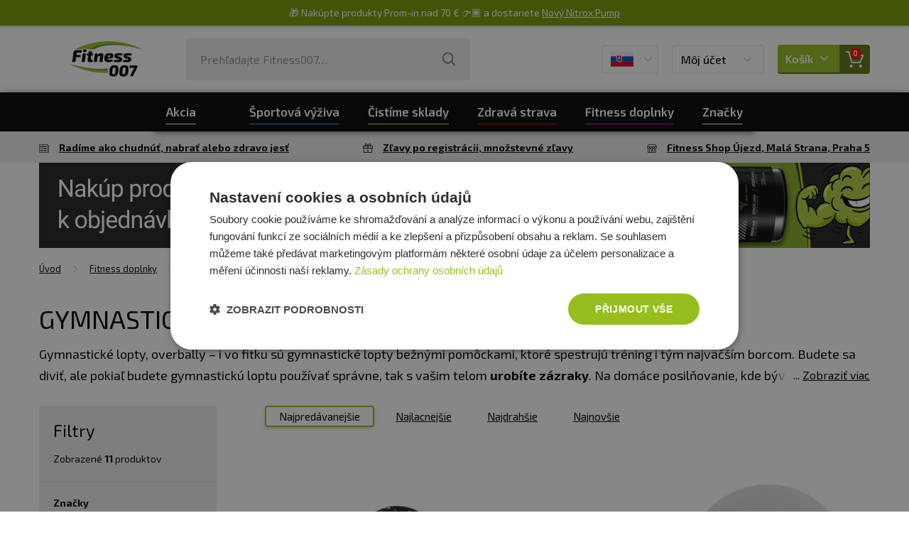

--- FILE ---
content_type: text/html; charset=utf-8
request_url: https://www.fitness007.sk/fitness-doplnky/cvicebne-pomocky/gymnasticke-lopty-overbally/
body_size: 21822
content:
<?xml version="1.0" encoding="utf-8"?>
<!DOCTYPE html>
<!--[if IE 7 ]>    <html lang="sk" class="ie7"> <![endif]-->
<!--[if IE 8 ]>    <html lang="sk" class="ie8"> <![endif]-->
<!--[if IE 9 ]>    <html lang="sk" class="ie9"> <![endif]-->
<!--[if (gt IE 9)|!(IE)]><!--> <html lang="sk"> <!--<![endif]-->
<head>
	<meta http-equiv="Content-Type" content="text/html; charset=utf-8" />
	<meta http-equiv="Content-Language" content="sk" />
	<meta http-equiv="imagetoolbar" content="no" />
			<meta name="Description" content="Vše pro fitness za nejlepší ceny" />
			<meta name="Author" content="ShopSys.cz - profesionálne internetové obchody" />
	<meta name="robots" content="index,follow" />
	<meta name="Rating" content="general" />
	<meta name="SKYPE_TOOLBAR" content="SKYPE_TOOLBAR_PARSER_COMPATIBLE" />
	<meta name="viewport" content="width=device-width, initial-scale=1">
	<meta name="google-site-verification" content="QXalYrWZUrye9KDWNfa-pBdyIP7rWbbDiIi63sHkfP8" />
		
	<script>
		window.dataLayer = [];
	</script>


	<script type="text/javascript">
        window.dataLayer.push({"event":"page_ready","language":"sk","currency":"EUR","page":{"type":"category"},"user":{"id":"","email":""},"random_string":"rZBuGSbIbtdrIjU"});
        
        
	</script>

	<script src="https://apis.google.com/js/api:client.js"></script>
	<script>
		var reCaptchaSiteKey = "6Le6eLoUAAAAABcNxUoD6O-2_KSLaiBOVhS6X_tb";

        var userLogged = false;

        
			SS5 = window.SS5 || {};
			SS5.basket = SS5.basket || {};
        

		SS5.basket.isBasketWithVoucher = false;
	</script>

		
	

	<link rel="stylesheet" type="text/css" href="https://www.fitness007.sk/style_2_0_1768899703.css" media="screen, projection" />
	<link rel="stylesheet" type="text/css" href="https://www.fitness007.sk/style_2_1768899703.css" media="screen, projection" />
	<link rel="alternate" type="application/rss+xml" title="RSS" href="https://www.fitness007.sk/db/xml/rss_2.xml" />
	<link rel="shortcut icon" href="/favicon.ico" type="image/x-icon">
	<link rel="apple-touch-icon" sizes="180x180" href="https://www.fitness007.sk/img/design/favicons/apple-touch-icon.png">
	<link rel="icon" type="image/png" sizes="32x32" href="https://www.fitness007.sk/img/design/favicons/favicon-32x32.png">
	<link rel="icon" type="image/png" sizes="16x16" href="https://www.fitness007.sk/img/design/favicons/favicon-16x16.png">
	<link rel="manifest" href="https://www.fitness007.sk/img/design/favicons/site.webmanifest">
	<link rel="mask-icon" href="https://www.fitness007.sk/img/design/favicons/safari-pinned-tab.svg" color="#5bbad5">
	<meta name="msapplication-TileColor" content="#da532c">
	<meta name="msapplication-TileImage" content="https://www.fitness007.sk/img/design/favicons/mstile-144x144.png">
	<meta name="msapplication-config" content="https://www.fitness007.sk/img/design/favicons/browserconfig.xml">
	<meta name="theme-color" content="#ffffff">
	<!--[if lte IE 8 ]>
		<script src="https://www.fitness007.sk/scripts/iefix.min.js"></script>
	<![endif]-->

	
    		<script async src="https://scripts.luigisbox.tech/LBX-545519.js"></script>
	
	<script type="text/javascript" src="https://www.fitness007.sk/script_2_0_1768846058.js"></script>

	
	<title>Gymnastické lopty, overbally  | Fitness007.sk</title>

	<!-- Uzivatelske skripty -->
	
	
    
    
</head>
	<body
		data-currency-round-with-vat="5"
		data-currency-round-without-vat="5"
		data-currency-shortcut="€"
		data-currency-before="0"
>
	<a name="top"></a>
	
	<!-- Google Tag Manager -->
            
        <noscript>
            <iframe src="//sgtm.fitness007.sk/ns.html?id=GTM-P3ZSBNG"
                    height="0" width="0" style="display:none;visibility:hidden">
            </iframe>
        </noscript>
        <script>(function(w,d,s,l,i){w[l]=w[l]||[];w[l].push({'gtm.start':
                new Date().getTime(),event:'gtm.js'});var f=d.getElementsByTagName(s)[0],
                j=d.createElement(s),dl=l!='dataLayer'?'&l='+l:'';j.async=true;j.src=
                '//sgtm.fitness007.sk/gtm.js?id='+i+dl;f.parentNode.insertBefore(j,f);
            })(window,document,'script','dataLayer','GTM-P3ZSBNG');
        </script>
        
    	<!-- End Google Tag Manager -->





<div class="web__line web__line-white">
	<div class="web__container">
		<header class="header">
			<div class="header__logo">
				<div class="header__logo__in">
					<a href="https://www.fitness007.sk/" class="logo">
						<img class="image" src="https://www.fitness007.sk/img/design/logo.png?v=07-2023" alt="Fitness007.sk - Vše pro fitness ">
					</a>
				</div>
			</div>

							<div class="header__search">
	<div class="header__search__in">
		
<div id="search">
	<div class="search">
		
		<form name="search-form" action="https://www.fitness007.sk/hladanie/" method="get" class="search__form">
			<div class="search__form__in">
				<input type="text" size="15" name="query" class="search__input input has_blur_focus_text" id="search_phrase" onfocus="if(this.value=='Prehľadajte Fitness007&hellip;')this.value='';" onblur="if(this.value=='')this.value='Prehľadajte Fitness007&hellip;';" value="Prehľadajte Fitness007&hellip;" /><input type="hidden" class="blur_focus_text" value="Prehľadajte Fitness007&hellip;" />

				<button type="submit" class="search__button">
					<i class="svg svg-search"></i>
				</button>
			</div>
		</form>

					<div class="links display-none">
				&raquo; &nbsp;<a href="https://www.fitness007.sk/hladanie/" title="Rozšírené hľadanie">Rozšírené hľadanie</a>			</div>
		
					<div id="naseptavac" class="search-hint wrap-gradient-border">
				<div class="search-hint__in wrap-gradient-border__in">
					<div class="search-hint__left">
						<div class="departments search-hint__title">Kategória</div>
						<ul class="departments search-hint__list"></ul>
						<div class="marks search-hint__title">Výrobcovia</div>
						<ul class="marks search-hint__list"></ul>
						<div class="news search-hint__title">Náš blog</div>
						<ul class="news search-hint__list"></ul>
					</div>
					<div class="search-hint__right">
						<div class="products search-hint__title">Produkty</div>
						<ul class="products search-hint__list search-hint__list--products"></ul>
					</div>
					<div class="search-hint__action js-show-all-results-link">
						<a href="#" class="button">Zobraziť všetky výsledky <span class="js-productsSearchCount"></span></a>
					</div>
				</div>
			</div>
			</div>
</div>	</div>
</div>
<div class="header__lang">
	<div class="header__lang__in">
			<div class="js-langChooser-hover">
		<div class="box-dropdown box-dropdown--lang display-none-tab">
			<div class="box-dropdown__text">
													<img src="https://www.fitness007.sk/img/design/flag-sk.png" alt="Fitness007.sk"/>
							</div>
			<div class="box-dropdown__icon"><i class="svg svg-arrow-down"></i></div>
		</div>

		<div class="wrap-gradient-border wrap-gradient-border--top-right-arrow window-popup window-popup--lang-chooser js-langButtonPopup">
			<div class="wrap-gradient-border__in">
				<div class="list-languages">
											<a href="https://www.fitness007.cz/" class="list-languages__item">
							<div class="list-languages__item__flag">
																	<img src="https://www.fitness007.sk/img/design/flag-cz.png" alt="Fitness007.cz"/>
															</div>
							<div class="list-languages__item__title">
																	Fitness007.cz
															</div>
						</a>
											<a href="https://www.fitness007.sk/" class="list-languages__item">
							<div class="list-languages__item__flag">
																	<img src="https://www.fitness007.sk/img/design/flag-sk.png" alt="Fitness007.sk"/>
															</div>
							<div class="list-languages__item__title">
																	Fitness007.sk
															</div>
						</a>
									</div>
			</div>
		</div>
	</div>
	<div class="box-dropdown box-dropdown--lang display-block-tab display-none js-langChooser-click">
		<div class="box-dropdown__icon">
										<img src="https://www.fitness007.sk/img/design/flag-sk.png" alt="Fitness007.sk"/>
					</div>
	</div>
	</div>
</div>

<div class="header__user">
	<div class="header__user__in">
			<div class="js-userLogin-hover">
		<div class="box-dropdown box-dropdown--user display-none-tab">
			<div class="box-dropdown__text">
									Môj účet
							</div>
			<div class="box-dropdown__icon"><i class="svg svg-arrow-down"></i></div>
		</div>

			<div class="wrap-gradient-border wrap-gradient-border--top-right-arrow window-popup window-popup--user-section js-userButtonPopup">
		<div class="wrap-gradient-border__in">
			<div class="window-popup__title">Prihlásiť sa</div>
			<div class="window-popup__close js-window-popup-close"><i class="svg svg-plus"></i></div>

			<div class="window-popup__content">
				<form name="login" action="" method="post"><input type="hidden" value="login" name="form_name" />
										<fieldset>
						<div class="form-line form-line--no-padding form-line--no-margin fs0 lh0">
							<div class="form-group--text-field mb10">
								<input type="text" size="15" name="username" class="form-group__input form-group__input--full-width input-adaptive" id="user_popup_email" />
								<label class="input-adaptive__label" for="user_popup_email">
																			E-mail
																	</label>
							</div>
							<div class="form-group--text-field mb10">
								<input type="password" size="15" name="password" class="form-group__input form-group__input--full-width input-adaptive" id="user_popup_password"    />
								<label class="input-adaptive__label" for="user_popup_password">
									Heslo
								</label>
							</div>
						</div>
					</fieldset>
					<fieldset>
						<div class="form-line form-line--no-margin pr0">
							<input type="submit" value="Prihlásiť sa" name="poslat" class="button full-width" />
						</div>
					</fieldset>
				</form>
				<div class="mt10">
					<button type="button" class="btn btn--outline btn--facebook js-facebookLogin">
						<i class="icon icon-facebook"></i>
						Prihlásenie cez Facebook
					</button>
				</div>
				<div>
					<button type="button" class="btn btn--outline btn--google" id="js-googleLoginPopUp">
						<i class="icon icon-google"></i>
						Prihlásenie cez Google
					</button>
				</div>
			</div>

			<div class="window-popup__footer">
				<div class="window-popup__footer__line">Zabudli ste heslo? <a href="https://www.fitness007.sk/zaslanie-hesla/" title="Poslať nové" class="window-popup__footer__link">Poslať nové</a></div>
				<div class="window-popup__footer__line">Nemáte účet? <a href="https://www.fitness007.sk/registracia/" title="Registrujte sa" class="window-popup__footer__link">Registrujte sa</a>.</div>
			</div>
		</div>
	</div>
	</div>

	<div class="box-dropdown box-dropdown--user display-block-tab display-none js-userLogin-click">
		<div class="box-dropdown__text">Môj účet</div>
		<div class="box-dropdown__icon"><i class="svg svg-user"></i></div>
	</div>
	</div>
</div>

<div class="header__basket">
	<div class="header__basket__in js-basket-wrap">
		

	
<a href="https://www.fitness007.sk/kosik/" title="Do košíka" class="box-dropdown box-dropdown--basket js-basketDropdown">	<div class="box-dropdown__text">
		Košík
		<i class="svg svg-arrow-down"></i>
	</div>

	<div class="box-dropdown__icon">
		<i class="svg svg-basket"></i>
		<div class="box-dropdown__icon__badge">0</div>
	</div>
</a>
	</div>
</div>

<div class="header__menu toggle-nav js-toggleMobileNavigation">
	<div class="header__menu__in">
		<i class="svg svg-menu"></i>
		<i class="svg svg-cancel"></i>
		Menu
	</div>
</div>					</header>
	</div>
</div>
			<div class="web__line web__line--navigation">
			
<nav class="navigation__wrap desktop-only js-navigation"><ul class="navigation js-navigation-list"><li class="navigation__item  js-showSubcategoriesItem"><a href="https://www.fitness007.sk/akcia/" title="" class="navigation__item__in"><span class="navigation__item__in__text">Akcia</span></a><div class="navigation__item__button js-showSubcategoriesButton" data-category-id="0"><i class="svg svg-arrow-left"></i></div><div class="navigation__item__subcategory__wrap"><ul class="navigation__item__subcategory js-subcategories" data-main-category-id="0"><li class="navigation__item__subcategory__item"><a href="https://www.fitness007.sk/akcia/" title="" class="navigation__item__subcategory__link"><span class="navigation__item__subcategory__image"><img src="/img/blank.gif" data-src="https://fitness007cz.vshcdn.net/img/flags_images/1.png" alt="obrázok" title="obrázok"  width="40" height="40" class="lazy"  /></span><span class="navigation__item__subcategory__name">Akcia</span></a></li><li class="navigation__item__subcategory__item"><a href="https://www.fitness007.sk/novinky/" title="" class="navigation__item__subcategory__link"><span class="navigation__item__subcategory__image"><img src="/img/blank.gif" data-src="https://fitness007cz.vshcdn.net/img/flags_images/3.png" alt="obrázok" title="obrázok"  width="40" height="40" class="lazy"  /></span><span class="navigation__item__subcategory__name">Novinky</span></a></li><li class="navigation__item__subcategory__item"><a href="https://www.fitness007.sk/top-30-produktov/" title="" class="navigation__item__subcategory__link"><span class="navigation__item__subcategory__image"><img src="/img/blank.gif" data-src="https://fitness007cz.vshcdn.net/img/flags_images/6.png" alt="obrázok" title="obrázok"  width="40" height="40" class="lazy"  /></span><span class="navigation__item__subcategory__name">TOP 30 produktov</span></a></li><li class="navigation__item__subcategory__item"><a href="https://www.fitness007.sk/vypredaj/" title="" class="navigation__item__subcategory__link"><span class="navigation__item__subcategory__image"><img src="/img/blank.gif" data-src="https://fitness007cz.vshcdn.net/img/flags_images/7.png" alt="obrázok" title="obrázok"  width="40" height="40" class="lazy"  /></span><span class="navigation__item__subcategory__name">Výpredaj</span></a></li><li class="navigation__item__subcategory__item"><a href="https://www.fitness007.sk/cistime-sklady/" title="Tu na vás čaká mega výpredaj! Široký sortiment výživových doplnkov, zdravých pochúťok, štýlového športového oblečenia aj praktických pomôcok pre tréning. Teraz je ten pravý okamih spojiť príjemné s užitočným - objednajte svoje obľúbené produkty za nízke c" class="navigation__item__subcategory__link"><span class="navigation__item__subcategory__image"><img src="/img/blank.gif" data-src="https://fitness007cz.vshcdn.net/img/flags_images/28.png" alt="Tu na vás čaká mega výpredaj! Široký sortiment výživových doplnkov, zdravých pochúťok, štýlového športového oblečenia aj praktických pomôcok pre tréning. Teraz je ten pravý okamih spojiť príjemné s užitočným - objednajte svoje obľúbené produkty za nízke c" title="Tu na vás čaká mega výpredaj! Široký sortiment výživových doplnkov, zdravých pochúťok, štýlového športového oblečenia aj praktických pomôcok pre tréning. Teraz je ten pravý okamih spojiť príjemné s užitočným - objednajte svoje obľúbené produkty za nízke c"  width="33" height="40" class="lazy"  /></span><span class="navigation__item__subcategory__name">ČISTÍME SKLADY</span></a></li></ul></div></li><li class="navigation__item navigation__item--1 js-showSubcategoriesItem"><a href="https://www.fitness007.sk/sportova-vyziva/" title="Športová výživa" class="navigation__item__in js-showSubcategoriesLine" rel="474"><span class="navigation__item__in__text">Športová výživa</span></a><div class="navigation__item__button js-showSubcategoriesButton" data-category-id="474"><i class="svg svg-arrow-left"></i></div><div class="navigation__item__subcategory__wrap"><ul class="navigation__item__subcategory js-subcategories" data-main-category-id='474'><li class="navigation__item__subcategory__item"><a href="https://www.fitness007.sk/sportova-vyziva/proteiny/" title="Proteíny" class="navigation__item__subcategory__link" rel="351"><span class="navigation__item__subcategory__image"><img src="/img/blank.gif" data-src="https://fitness007cz.vshcdn.net/img/categories/351.png" alt="Proteíny " title="Proteíny "  width="25" height="40" class="lazy"  /></span><span class="navigation__item__subcategory__name">Proteíny </span></a><span class="navigation__item__subcategory__button js-sidelevel-open" data-sidelevel=".js-sidelevel-menu-351"><i class="svg svg-arrow-left"></i></span><div class="navigation__sidelevel js-sidelevel-menu js-sidelevel-menu-351 display-none"><a class="navigation__sidelevel__back js-sidelevel-close"><i class="svg svg-arrow-left"></i>Späť</a><div class="navigation__sidelevel__header"><div class="navigation__sidelevel__header__title">Proteíny </div><a class="navigation__sidelevel__header__more">Zobraziť všetko</a></div><ul class="navigation__sidelevel__list"><li class="navigation__sidelevel__list__item"><a href="https://www.fitness007.sk/sportova-vyziva/proteiny/100-srvatkove-whey-proteiny/" title="100% srvátkové (WHEY) proteíny" class="navigation__sidelevel__list__item__link" rel="383"><span class="navigation__item__subcategory__image"><img src="/img/blank.gif" data-src="https://fitness007cz.vshcdn.net/img/categories/383.png" alt="100% srvátkové (WHEY) proteíny" title="100% srvátkové (WHEY) proteíny"  width="25" height="40" class="lazy"  /></span><span  class="navigation__sidelevel__list__item__link__title">100% srvátkové (WHEY) proteíny</span></a></li><li class="navigation__sidelevel__list__item"><a href="https://www.fitness007.sk/sportova-vyziva/proteiny/srvatkove-izolaty/" title="Srvátkové izoláty" class="navigation__sidelevel__list__item__link" rel="573"><span class="navigation__item__subcategory__image"><img src="/img/blank.gif" data-src="https://fitness007cz.vshcdn.net/img/categories/573.png" alt="Srvátkové izoláty" title="Srvátkové izoláty"  width="28" height="40" class="lazy"  /></span><span  class="navigation__sidelevel__list__item__link__title">Srvátkové izoláty</span></a></li><li class="navigation__sidelevel__list__item"><a href="https://www.fitness007.sk/sportova-vyziva/proteiny/srvatkove-hydrolyzaty/" title="Srvátkové hydrolyzáty" class="navigation__sidelevel__list__item__link" rel="574"><span class="navigation__item__subcategory__image"><img src="/img/blank.gif" data-src="https://fitness007cz.vshcdn.net/img/categories/574.png" alt="Srvátkové hydrolyzáty" title="Srvátkové hydrolyzáty"  width="32" height="40" class="lazy"  /></span><span  class="navigation__sidelevel__list__item__link__title">Srvátkové hydrolyzáty</span></a></li><li class="navigation__sidelevel__list__item"><a href="https://www.fitness007.sk/sportova-vyziva/proteiny/viaczlozkove-proteiny/" title="Viaczložkové proteíny" class="navigation__sidelevel__list__item__link" rel="385"><span class="navigation__item__subcategory__image"><img src="/img/blank.gif" data-src="https://fitness007cz.vshcdn.net/img/categories/385.png" alt="Viaczložkové proteíny" title="Viaczložkové proteíny"  width="26" height="40" class="lazy"  /></span><span  class="navigation__sidelevel__list__item__link__title">Viaczložkové proteíny</span></a></li><li class="navigation__sidelevel__list__item"><a href="https://www.fitness007.sk/sportova-vyziva/proteiny/vajecne-proteiny/" title="Vaječné proteíny" class="navigation__sidelevel__list__item__link" rel="527"><span class="navigation__item__subcategory__image"><img src="/img/blank.gif" data-src="https://fitness007cz.vshcdn.net/img/categories/527.png" alt="Vaječné proteíny" title="Vaječné proteíny"  width="20" height="40" class="lazy"  /></span><span  class="navigation__sidelevel__list__item__link__title">Vaječné proteíny</span></a></li><li class="navigation__sidelevel__list__item"><a href="https://www.fitness007.sk/sportova-vyziva/proteiny/veganske-proteiny/" title="Vegánske proteíny" class="navigation__sidelevel__list__item__link" rel="462"><span class="navigation__item__subcategory__image"><img src="/img/blank.gif" data-src="https://fitness007cz.vshcdn.net/img/categories/462.png" alt="Vegánske proteíny" title="Vegánske proteíny"  width="40" height="40" class="lazy"  /></span><span  class="navigation__sidelevel__list__item__link__title">Vegánske proteíny</span></a></li><li class="navigation__sidelevel__list__item"><a href="https://www.fitness007.sk/sportova-vyziva/proteiny/kazeinove-nocne-proteiny/" title="Kazeínové (nočné) proteíny" class="navigation__sidelevel__list__item__link" rel="386"><span class="navigation__item__subcategory__image"><img src="/img/blank.gif" data-src="https://fitness007cz.vshcdn.net/img/categories/386.png" alt="Kazeínové (nočné) proteíny " title="Kazeínové (nočné) proteíny "  width="29" height="40" class="lazy"  /></span><span  class="navigation__sidelevel__list__item__link__title">Kazeínové (nočné) proteíny </span></a></li><li class="navigation__sidelevel__list__item"><a href="https://www.fitness007.sk/sportova-vyziva/proteiny/proteiny-bez-laktozy/" title="Proteíny bez laktózy" class="navigation__sidelevel__list__item__link" rel="631"><span class="navigation__item__subcategory__image"><img src="/img/blank.gif" data-src="https://fitness007cz.vshcdn.net/img/categories/631.png" alt="Proteíny bez laktózy" title="Proteíny bez laktózy"  width="28" height="40" class="lazy"  /></span><span  class="navigation__sidelevel__list__item__link__title">Proteíny bez laktózy</span></a></li><li class="navigation__sidelevel__list__item"><a href="https://www.fitness007.sk/sportova-vyziva/proteiny/100-prirodne-proteiny/" title="100% prírodné proteíny" class="navigation__sidelevel__list__item__link" rel="630"><span class="navigation__item__subcategory__image"><img src="/img/blank.gif" data-src="https://fitness007cz.vshcdn.net/img/categories/630.png" alt="100% prírodné proteíny" title="100% prírodné proteíny"  width="40" height="32" class="lazy"  /></span><span  class="navigation__sidelevel__list__item__link__title">100% prírodné proteíny</span></a></li><li class="navigation__sidelevel__list__item"><a href="https://www.fitness007.sk/sportova-vyziva/-5//" title="proteíny do 65 % bielkovín" class="navigation__sidelevel__list__item__link" rel="322"><span class="navigation__item__subcategory__image"><img src="/img/blank.gif" data-src="https://fitness007cz.vshcdn.net/img/categories/322.png" alt="proteíny do 65 % bielkovín" title="proteíny do 65 % bielkovín"  width="40" height="40" class="lazy"  /></span><span  class="navigation__sidelevel__list__item__link__title">proteíny do 65 % bielkovín</span></a></li><li class="navigation__sidelevel__list__item"><a href="https://www.fitness007.sk/sportova-vyziva/proteiny/proteiny-66-80-bielkovin/" title="proteíny 66-80 % bielkovín" class="navigation__sidelevel__list__item__link" rel="323"><span class="navigation__item__subcategory__image"><img src="/img/blank.gif" data-src="https://fitness007cz.vshcdn.net/img/categories/323.png" alt="proteíny 66-80 % bielkovín" title="proteíny 66-80 % bielkovín"  width="40" height="40" class="lazy"  /></span><span  class="navigation__sidelevel__list__item__link__title">proteíny 66-80 % bielkovín</span></a></li><li class="navigation__sidelevel__list__item"><a href="https://www.fitness007.sk/sportova-vyziva/proteiny/proteiny-81-a-viac-bielkovin/" title="proteíny 81 % a viac bielkovín" class="navigation__sidelevel__list__item__link" rel="324"><span class="navigation__item__subcategory__image"><img src="/img/blank.gif" data-src="https://fitness007cz.vshcdn.net/img/categories/324.png" alt="proteíny 81 % a viac bielkovín" title="proteíny 81 % a viac bielkovín"  width="40" height="40" class="lazy"  /></span><span  class="navigation__sidelevel__list__item__link__title">proteíny 81 % a viac bielkovín</span></a></li><li class="navigation__sidelevel__list__item"><a href="https://www.fitness007.sk/sportova-vyziva/proteiny/hovadzie-proteiny/" title="Hovädzie proteíny" class="navigation__sidelevel__list__item__link" rel="451"><span class="navigation__item__subcategory__image"><img src="/img/blank.gif" data-src="https://fitness007cz.vshcdn.net/img/categories/451.png" alt="Hovädzie proteíny" title="Hovädzie proteíny"  width="28" height="40" class="lazy"  /></span><span  class="navigation__sidelevel__list__item__link__title">Hovädzie proteíny</span></a></li><li class="navigation__sidelevel__list__item"><a href="https://www.fitness007.sk/sportova-vyziva/proteiny/proteinove-napoje/" title="Proteínové nápoje" class="navigation__sidelevel__list__item__link" rel="388"><span class="navigation__item__subcategory__image"><img src="/img/blank.gif" data-src="https://fitness007cz.vshcdn.net/img/categories/388.png" alt="Proteínové nápoje" title="Proteínové nápoje"  width="16" height="40" class="lazy"  /></span><span  class="navigation__sidelevel__list__item__link__title">Proteínové nápoje</span></a></li></ul></div></li><li class="navigation__item__subcategory__item"><a href="https://www.fitness007.sk/sportova-vyziva/tycinky-susienky/" title="Tyčinky, sušienky" class="navigation__item__subcategory__link" rel="360"><span class="navigation__item__subcategory__image"><img src="/img/blank.gif" data-src="https://fitness007cz.vshcdn.net/img/categories/360.png" alt="Tyčinky, sušienky" title="Tyčinky, sušienky"  width="40" height="16" class="lazy"  /></span><span class="navigation__item__subcategory__name">Tyčinky, sušienky</span></a><span class="navigation__item__subcategory__button js-sidelevel-open" data-sidelevel=".js-sidelevel-menu-360"><i class="svg svg-arrow-left"></i></span><div class="navigation__sidelevel js-sidelevel-menu js-sidelevel-menu-360 display-none"><a class="navigation__sidelevel__back js-sidelevel-close"><i class="svg svg-arrow-left"></i>Späť</a><div class="navigation__sidelevel__header"><div class="navigation__sidelevel__header__title">Tyčinky, sušienky</div><a class="navigation__sidelevel__header__more">Zobraziť všetko</a></div><ul class="navigation__sidelevel__list"><li class="navigation__sidelevel__list__item"><a href="https://www.fitness007.sk/sportova-vyziva/tycinky-susienky/proteinove-tycinky/" title="Proteínové tyčinky" class="navigation__sidelevel__list__item__link" rel="341"><span class="navigation__item__subcategory__image"><img src="/img/blank.gif" data-src="https://fitness007cz.vshcdn.net/img/categories/341.png" alt="Proteínové tyčinky" title="Proteínové tyčinky"  width="40" height="40" class="lazy"  /></span><span  class="navigation__sidelevel__list__item__link__title">Proteínové tyčinky</span></a></li><li class="navigation__sidelevel__list__item"><a href="https://www.fitness007.sk/sportova-vyziva/tycinky-susienky/energeticke-tycinky/" title="Energetické tyčinky" class="navigation__sidelevel__list__item__link" rel="342"><span class="navigation__item__subcategory__image"><img src="/img/blank.gif" data-src="https://fitness007cz.vshcdn.net/img/categories/342.png" alt="Energetické tyčinky" title="Energetické tyčinky"  width="40" height="19" class="lazy"  /></span><span  class="navigation__sidelevel__list__item__link__title">Energetické tyčinky</span></a></li><li class="navigation__sidelevel__list__item"><a href="https://www.fitness007.sk/sportova-vyziva/tycinky-susienky/proteinove-cookiesky/" title="Proteínové cookiesky" class="navigation__sidelevel__list__item__link" rel="524"><span class="navigation__item__subcategory__image"><img src="/img/blank.gif" data-src="https://fitness007cz.vshcdn.net/img/categories/524.png" alt="Proteínové cookiesky" title="Proteínové cookiesky"  width="40" height="31" class="lazy"  /></span><span  class="navigation__sidelevel__list__item__link__title">Proteínové cookiesky</span></a></li><li class="navigation__sidelevel__list__item"><a href="https://www.fitness007.sk/sportova-vyziva/tycinky-susienky/veganske-proteinove-tycinky-a-cookiesky/" title="Vegánske proteínové tyčinky a cookiesky" class="navigation__sidelevel__list__item__link" rel="587"><span class="navigation__item__subcategory__image"><img src="/img/blank.gif" data-src="https://fitness007cz.vshcdn.net/img/categories/587.png" alt="Vegánske proteínové tyčinky a cookiesky " title="Vegánske proteínové tyčinky a cookiesky "  width="40" height="40" class="lazy"  /></span><span  class="navigation__sidelevel__list__item__link__title">Vegánske proteínové tyčinky a cookiesky </span></a></li><li class="navigation__sidelevel__list__item"><a href="https://www.fitness007.sk/sportova-vyziva/tycinky-susienky/proteinove-snacky/" title="Proteínové snacky" class="navigation__sidelevel__list__item__link" rel="468"><span class="navigation__item__subcategory__image"><img src="/img/blank.gif" data-src="https://fitness007cz.vshcdn.net/img/categories/468.png" alt="Proteínové snacky" title="Proteínové snacky"  width="36" height="40" class="lazy"  /></span><span  class="navigation__sidelevel__list__item__link__title">Proteínové snacky</span></a></li></ul></div></li><li class="navigation__item__subcategory__item"><a href="https://www.fitness007.sk/sportova-vyziva/anabolizery-a-no-doplnky/" title="Anabolizéry a NO doplnky" class="navigation__item__subcategory__link" rel="392"><span class="navigation__item__subcategory__image"><img src="/img/blank.gif" data-src="https://fitness007cz.vshcdn.net/img/categories/392.png" alt="Anabolizéry a NO doplnky" title="Anabolizéry a NO doplnky"  width="40" height="40" class="lazy"  /></span><span class="navigation__item__subcategory__name">Anabolizéry a NO doplnky</span></a><span class="navigation__item__subcategory__button js-sidelevel-open" data-sidelevel=".js-sidelevel-menu-392"><i class="svg svg-arrow-left"></i></span><div class="navigation__sidelevel js-sidelevel-menu js-sidelevel-menu-392 display-none"><a class="navigation__sidelevel__back js-sidelevel-close"><i class="svg svg-arrow-left"></i>Späť</a><div class="navigation__sidelevel__header"><div class="navigation__sidelevel__header__title">Anabolizéry a NO doplnky</div><a class="navigation__sidelevel__header__more">Zobraziť všetko</a></div><ul class="navigation__sidelevel__list"><li class="navigation__sidelevel__list__item"><a href="https://www.fitness007.sk/sportova-vyziva/anabolizery-a-no-doplnky/anabolizery-pred-treningom/" title="Anabolizéry pred tréningom" class="navigation__sidelevel__list__item__link" rel="389"><span class="navigation__item__subcategory__image"><img src="/img/blank.gif" data-src="https://fitness007cz.vshcdn.net/img/categories/389.jpg" alt="Anabolizéry pred tréningom" title="Anabolizéry pred tréningom"  width="35" height="40" class="lazy"  /></span><span  class="navigation__sidelevel__list__item__link__title">Anabolizéry pred tréningom</span></a></li><li class="navigation__sidelevel__list__item"><a href="https://www.fitness007.sk/sportova-vyziva/anabolizery-a-no-doplnky/anabolizery-pocas-treningu/" title="Anabolizéry počas tréningu" class="navigation__sidelevel__list__item__link" rel="693"><span class="navigation__item__subcategory__image"><img src="/img/blank.gif" data-src="https://fitness007cz.vshcdn.net/img/categories/693.png" alt="Anabolizéry počas tréningu" title="Anabolizéry počas tréningu"  width="24" height="40" class="lazy"  /></span><span  class="navigation__sidelevel__list__item__link__title">Anabolizéry počas tréningu</span></a></li><li class="navigation__sidelevel__list__item"><a href="https://www.fitness007.sk/sportova-vyziva/anabolizery-a-no-doplnky/anabolizery-po-treningu/" title="Anabolizéry po tréningu" class="navigation__sidelevel__list__item__link" rel="390"><span class="navigation__item__subcategory__image"><img src="/img/blank.gif" data-src="https://fitness007cz.vshcdn.net/img/categories/390.jpg" alt="Anabolizéry po tréningu" title="Anabolizéry po tréningu"  width="30" height="40" class="lazy"  /></span><span  class="navigation__sidelevel__list__item__link__title">Anabolizéry po tréningu</span></a></li><li class="navigation__sidelevel__list__item"><a href="https://www.fitness007.sk/sportova-vyziva/anabolizery-a-no-doplnky/nitrix-oxide/" title="Nitrix Oxide" class="navigation__sidelevel__list__item__link" rel="338"><span class="navigation__item__subcategory__image"><img src="/img/blank.gif" data-src="https://fitness007cz.vshcdn.net/img/categories/338.jpg" alt="Nitrix Oxide" title="Nitrix Oxide"  width="24" height="40" class="lazy"  /></span><span  class="navigation__sidelevel__list__item__link__title">Nitrix Oxide</span></a></li><li class="navigation__sidelevel__list__item"><a href="https://www.fitness007.sk/sportova-vyziva/anabolizery-a-no-doplnky/stimulanty-testosteronu/" title="Stimulanty testosterónu" class="navigation__sidelevel__list__item__link" rel="339"><span class="navigation__item__subcategory__image"><img src="/img/blank.gif" data-src="https://fitness007cz.vshcdn.net/img/categories/339.png" alt="Stimulanty testosterónu" title="Stimulanty testosterónu"  width="20" height="40" class="lazy"  /></span><span  class="navigation__sidelevel__list__item__link__title">Stimulanty testosterónu</span></a></li><li class="navigation__sidelevel__list__item"><a href="https://www.fitness007.sk/sportova-vyziva/anabolizery-a-no-doplnky/formuly-vsetko-v-jednom/" title="Formuly všetko v jednom" class="navigation__sidelevel__list__item__link" rel="391"><span class="navigation__item__subcategory__image"><img src="/img/blank.gif" data-src="https://fitness007cz.vshcdn.net/img/categories/391.jpg" alt="Formuly všetko v jednom" title="Formuly všetko v jednom"  width="27" height="40" class="lazy"  /></span><span  class="navigation__sidelevel__list__item__link__title">Formuly všetko v jednom</span></a></li><li class="navigation__sidelevel__list__item"><a href="https://www.fitness007.sk/sportova-vyziva/anabolizery-a-no-doplnky/hmb/" title="HMB" class="navigation__sidelevel__list__item__link" rel="494"><span class="navigation__item__subcategory__image"><img src="/img/blank.gif" data-src="https://fitness007cz.vshcdn.net/img/categories/494.png" alt="HMB" title="HMB"  width="19" height="40" class="lazy"  /></span><span  class="navigation__sidelevel__list__item__link__title">HMB</span></a></li></ul></div></li><li class="navigation__item__subcategory__item"><a href="https://www.fitness007.sk/sportova-vyziva/aminokyseliny/" title="Aminokyseliny" class="navigation__item__subcategory__link" rel="354"><span class="navigation__item__subcategory__image"><img src="/img/blank.gif" data-src="https://fitness007cz.vshcdn.net/img/categories/354.png" alt="Aminokyseliny " title="Aminokyseliny "  width="31" height="40" class="lazy"  /></span><span class="navigation__item__subcategory__name">Aminokyseliny </span></a><span class="navigation__item__subcategory__button js-sidelevel-open" data-sidelevel=".js-sidelevel-menu-354"><i class="svg svg-arrow-left"></i></span><div class="navigation__sidelevel js-sidelevel-menu js-sidelevel-menu-354 display-none"><a class="navigation__sidelevel__back js-sidelevel-close"><i class="svg svg-arrow-left"></i>Späť</a><div class="navigation__sidelevel__header"><div class="navigation__sidelevel__header__title">Aminokyseliny </div><a class="navigation__sidelevel__header__more">Zobraziť všetko</a></div><ul class="navigation__sidelevel__list"><li class="navigation__sidelevel__list__item"><a href="https://www.fitness007.sk/sportova-vyziva/animokyseliny/bcaa/" title="BCAA" class="navigation__sidelevel__list__item__link" rel="329"><span class="navigation__item__subcategory__image"><img src="/img/blank.gif" data-src="https://fitness007cz.vshcdn.net/img/categories/329.png" alt="BCAA" title="BCAA"  width="31" height="40" class="lazy"  /></span><span  class="navigation__sidelevel__list__item__link__title">BCAA</span></a></li><li class="navigation__sidelevel__list__item"><a href="https://www.fitness007.sk/sportova-vyziva/aminokyseliny/esencialne-aminokyseliny-eaa/" title="Esenciálne aminokyseliny (EAA)" class="navigation__sidelevel__list__item__link" rel="533"><span class="navigation__item__subcategory__image"><img src="/img/blank.gif" data-src="https://fitness007cz.vshcdn.net/img/categories/533.png" alt="Esenciálne aminokyseliny (EAA)" title="Esenciálne aminokyseliny (EAA)"  width="32" height="40" class="lazy"  /></span><span  class="navigation__sidelevel__list__item__link__title">Esenciálne aminokyseliny (EAA)</span></a></li><li class="navigation__sidelevel__list__item"><a href="https://www.fitness007.sk/sportova-vyziva/aminokyseliny/glutamin/" title="Glutamín" class="navigation__sidelevel__list__item__link" rel="340"><span class="navigation__item__subcategory__image"><img src="/img/blank.gif" data-src="https://fitness007cz.vshcdn.net/img/categories/340.png" alt="Glutamín" title="Glutamín"  width="24" height="40" class="lazy"  /></span><span  class="navigation__sidelevel__list__item__link__title">Glutamín</span></a></li><li class="navigation__sidelevel__list__item"><a href="https://www.fitness007.sk/sportova-vyziva/aminokyseliny/citrulin/" title="Citrulín" class="navigation__sidelevel__list__item__link" rel="532"><span class="navigation__item__subcategory__image"><img src="/img/blank.gif" data-src="https://fitness007cz.vshcdn.net/img/categories/532.png" alt="Citrulín" title="Citrulín"  width="28" height="40" class="lazy"  /></span><span  class="navigation__sidelevel__list__item__link__title">Citrulín</span></a></li><li class="navigation__sidelevel__list__item"><a href="https://www.fitness007.sk/sportova-vyziva/aminokyseliny/beta-alanin/" title="Beta alanín" class="navigation__sidelevel__list__item__link" rel="530"><span class="navigation__item__subcategory__image"><img src="/img/blank.gif" data-src="https://fitness007cz.vshcdn.net/img/categories/530.png" alt="Beta alanín" title="Beta alanín"  width="31" height="40" class="lazy"  /></span><span  class="navigation__sidelevel__list__item__link__title">Beta alanín</span></a></li><li class="navigation__sidelevel__list__item"><a href="https://www.fitness007.sk/sportova-vyziva/aminokyseliny/arginin/" title="Arginín" class="navigation__sidelevel__list__item__link" rel="531"><span class="navigation__item__subcategory__image"><img src="/img/blank.gif" data-src="https://fitness007cz.vshcdn.net/img/categories/531.png" alt="Arginín" title="Arginín"  width="28" height="40" class="lazy"  /></span><span  class="navigation__sidelevel__list__item__link__title">Arginín</span></a></li><li class="navigation__sidelevel__list__item"><a href="https://www.fitness007.sk/sportova-vyziva/aminokyseliny/aminokyseliny-komplexne/" title="Aminokyseliny komplexné" class="navigation__sidelevel__list__item__link" rel="328"><span class="navigation__item__subcategory__image"><img src="/img/blank.gif" data-src="https://fitness007cz.vshcdn.net/img/categories/328.png" alt="Aminokyseliny komplexné" title="Aminokyseliny komplexné"  width="32" height="40" class="lazy"  /></span><span  class="navigation__sidelevel__list__item__link__title">Aminokyseliny komplexné</span></a></li><li class="navigation__sidelevel__list__item"><a href="https://www.fitness007.sk/sportova-vyziva/aminokyseliny/aminokyseliny-jednotlive/" title="Aminokyseliny jednotlivé" class="navigation__sidelevel__list__item__link" rel="330"><span class="navigation__item__subcategory__image"><img src="/img/blank.gif" data-src="https://fitness007cz.vshcdn.net/img/categories/330.jpg" alt="Aminokyseliny jednotlivé" title="Aminokyseliny jednotlivé"  width="26" height="40" class="lazy"  /></span><span  class="navigation__sidelevel__list__item__link__title">Aminokyseliny jednotlivé</span></a></li><li class="navigation__sidelevel__list__item"><a href="https://www.fitness007.sk/sportova-vyziva/aminokyseliny/hovadzie-aminokyseliny/" title="Hovädzie aminokyseliny" class="navigation__sidelevel__list__item__link" rel="427"><span class="navigation__item__subcategory__image"><img src="/img/blank.gif" data-src="https://fitness007cz.vshcdn.net/img/categories/427.jpg" alt="Hovädzie aminokyseliny" title="Hovädzie aminokyseliny"  width="23" height="40" class="lazy"  /></span><span  class="navigation__sidelevel__list__item__link__title">Hovädzie aminokyseliny</span></a></li></ul></div></li><li class="navigation__item__subcategory__item"><a href="https://www.fitness007.sk/sportova-vyziva/vitaminy-a-mineraly/" title="Vitamíny a minerály" class="navigation__item__subcategory__link" rel="316"><span class="navigation__item__subcategory__image"><img src="/img/blank.gif" data-src="https://fitness007cz.vshcdn.net/img/categories/316.png" alt="Vitamíny a minerály " title="Vitamíny a minerály "  width="40" height="34" class="lazy"  /></span><span class="navigation__item__subcategory__name">Vitamíny a minerály </span></a><span class="navigation__item__subcategory__button js-sidelevel-open" data-sidelevel=".js-sidelevel-menu-316"><i class="svg svg-arrow-left"></i></span><div class="navigation__sidelevel js-sidelevel-menu js-sidelevel-menu-316 display-none"><a class="navigation__sidelevel__back js-sidelevel-close"><i class="svg svg-arrow-left"></i>Späť</a><div class="navigation__sidelevel__header"><div class="navigation__sidelevel__header__title">Vitamíny a minerály </div><a class="navigation__sidelevel__header__more">Zobraziť všetko</a></div><ul class="navigation__sidelevel__list"><li class="navigation__sidelevel__list__item"><a href="https://www.fitness007.sk/sportova-vyziva/vitaminy-a-mineraly/multivitamin/" title="Multivitamín" class="navigation__sidelevel__list__item__link" rel="511"><span class="navigation__item__subcategory__image"><img src="/img/blank.gif" data-src="https://fitness007cz.vshcdn.net/img/categories/511.png" alt="Multivitamín" title="Multivitamín"  width="40" height="40" class="lazy"  /></span><span  class="navigation__sidelevel__list__item__link__title">Multivitamín</span></a></li><li class="navigation__sidelevel__list__item"><a href="https://www.fitness007.sk/sportova-vyziva/vitaminy-a-mineraly/vitamin-c/" title="Vitamín C" class="navigation__sidelevel__list__item__link" rel="509"><span class="navigation__item__subcategory__image"><img src="/img/blank.gif" data-src="https://fitness007cz.vshcdn.net/img/categories/509.png" alt="Vitamín C" title="Vitamín C"  width="40" height="40" class="lazy"  /></span><span  class="navigation__sidelevel__list__item__link__title">Vitamín C</span></a></li><li class="navigation__sidelevel__list__item"><a href="https://www.fitness007.sk/sportova-vyziva/vitaminy-a-mineraly/vitamin-d3-2/" title="Vitamín D3" class="navigation__sidelevel__list__item__link" rel="563"><span class="navigation__item__subcategory__image"><img src="/img/blank.gif" data-src="https://fitness007cz.vshcdn.net/img/categories/563.png" alt="Vitamín D3" title="Vitamín D3"  width="40" height="40" class="lazy"  /></span><span  class="navigation__sidelevel__list__item__link__title">Vitamín D3</span></a></li><li class="navigation__sidelevel__list__item"><a href="https://www.fitness007.sk/sportova-vyziva/vitaminy-a-mineraly/horcik-magnezium/" title="Horčík / Magnézium" class="navigation__sidelevel__list__item__link" rel="514"><span class="navigation__item__subcategory__image"><img src="/img/blank.gif" data-src="https://fitness007cz.vshcdn.net/img/categories/514.png" alt="Horčík / Magnézium" title="Horčík / Magnézium"  width="40" height="40" class="lazy"  /></span><span  class="navigation__sidelevel__list__item__link__title">Horčík / Magnézium</span></a></li><li class="navigation__sidelevel__list__item"><a href="https://www.fitness007.sk/sportova-vyziva/vitaminy-a-mineraly/zinok/" title="Zinok" class="navigation__sidelevel__list__item__link" rel="568"><span class="navigation__item__subcategory__image"><img src="/img/blank.gif" data-src="https://fitness007cz.vshcdn.net/img/categories/568.png" alt="Zinok" title="Zinok"  width="40" height="40" class="lazy"  /></span><span  class="navigation__sidelevel__list__item__link__title">Zinok</span></a></li><li class="navigation__sidelevel__list__item"><a href="https://www.fitness007.sk/sportova-vyziva/vitaminy-a-mineraly/superpotraviny/" title="Superpotraviny" class="navigation__sidelevel__list__item__link" rel="473"><span class="navigation__item__subcategory__image"><img src="/img/blank.gif" data-src="https://fitness007cz.vshcdn.net/img/categories/473.png" alt="Superpotraviny" title="Superpotraviny"  width="38" height="40" class="lazy"  /></span><span  class="navigation__sidelevel__list__item__link__title">Superpotraviny</span></a></li><li class="navigation__sidelevel__list__item"><a href="https://www.fitness007.sk/sportova-vyziva/vitaminy-a-mineraly/ostatne-vitaminy/" title="Ostatné vitamíny" class="navigation__sidelevel__list__item__link" rel="516"><span class="navigation__item__subcategory__image"><img src="/img/blank.gif" data-src="https://fitness007cz.vshcdn.net/img/categories/516.png" alt="Ostatné vitamíny" title="Ostatné vitamíny"  width="25" height="40" class="lazy"  /></span><span  class="navigation__sidelevel__list__item__link__title">Ostatné vitamíny</span></a></li><li class="navigation__sidelevel__list__item"><a href="https://www.fitness007.sk/sportova-vyziva/vitaminy-a-mineraly/ostatne-mineraly/" title="Ostatné minerály" class="navigation__sidelevel__list__item__link" rel="513"><span class="navigation__item__subcategory__image"><img src="/img/blank.gif" data-src="https://fitness007cz.vshcdn.net/img/categories/513.png" alt="Ostatné minerály " title="Ostatné minerály "  width="22" height="40" class="lazy"  /></span><span  class="navigation__sidelevel__list__item__link__title">Ostatné minerály </span></a></li><li class="navigation__sidelevel__list__item"><a href="https://www.fitness007.sk/sportova-vyziva/vitaminy-a-mineraly/antioxidanty/" title="Antioxidanty" class="navigation__sidelevel__list__item__link" rel="317"><span class="navigation__item__subcategory__image"><img src="/img/blank.gif" data-src="https://fitness007cz.vshcdn.net/img/categories/317.png" alt="Antioxidanty" title="Antioxidanty"  width="20" height="40" class="lazy"  /></span><span  class="navigation__sidelevel__list__item__link__title">Antioxidanty</span></a></li><li class="navigation__sidelevel__list__item"><a href="https://www.fitness007.sk/sportova-vyziva/vitaminy-a-mineraly/vlasy-nechty-a-plet/" title="Vlasy, nechty a pleť" class="navigation__sidelevel__list__item__link" rel="586"><span class="navigation__item__subcategory__image"><img src="/img/blank.gif" data-src="https://fitness007cz.vshcdn.net/img/categories/586.png" alt="Vlasy, nechty a pleť" title="Vlasy, nechty a pleť"  width="22" height="40" class="lazy"  /></span><span  class="navigation__sidelevel__list__item__link__title">Vlasy, nechty a pleť</span></a></li><li class="navigation__sidelevel__list__item"><a href="https://www.fitness007.sk/sportova-vyziva/vitaminy-a-mineraly/vitaminy-pre-deti/" title="Vitamíny pre deti" class="navigation__sidelevel__list__item__link" rel="645"><span class="navigation__item__subcategory__image"><img src="/img/blank.gif" data-src="https://fitness007cz.vshcdn.net/img/categories/645.png" alt="Vitamíny pre deti" title="Vitamíny pre deti"  width="23" height="40" class="lazy"  /></span><span  class="navigation__sidelevel__list__item__link__title">Vitamíny pre deti</span></a></li><li class="navigation__sidelevel__list__item"><a href="https://www.fitness007.sk/sportova-vyziva/vitaminy-a-mineraly/vitaminy-pre-tehotne/" title="Vitamíny pre tehotné" class="navigation__sidelevel__list__item__link" rel="646"><span class="navigation__item__subcategory__image"><img src="/img/blank.gif" data-src="https://fitness007cz.vshcdn.net/img/categories/646.png" alt="Vitamíny pre tehotné" title="Vitamíny pre tehotné"  width="21" height="40" class="lazy"  /></span><span  class="navigation__sidelevel__list__item__link__title">Vitamíny pre tehotné</span></a></li><li class="navigation__sidelevel__list__item"><a href="https://www.fitness007.sk/sportova-vyziva/vitaminy-a-mineraly/vitaminy-pre-zeny/" title="Vitamíny pre ženy" class="navigation__sidelevel__list__item__link" rel="703"><span class="navigation__item__subcategory__image"><img src="/img/blank.gif" data-src="https://fitness007cz.vshcdn.net/img/categories/703.png" alt="Vitamíny pre ženy" title="Vitamíny pre ženy"  width="26" height="40" class="lazy"  /></span><span  class="navigation__sidelevel__list__item__link__title">Vitamíny pre ženy</span></a></li><li class="navigation__sidelevel__list__item"><a href="https://www.fitness007.sk/sportova-vyziva/vitaminy-a-mineraly/longevity/" title="Longevity" class="navigation__sidelevel__list__item__link" rel="704"><span class="navigation__item__subcategory__image"><img src="/img/blank.gif" data-src="https://fitness007cz.vshcdn.net/img/categories/704.png" alt="Longevity" title="Longevity"  width="21" height="40" class="lazy"  /></span><span  class="navigation__sidelevel__list__item__link__title">Longevity</span></a></li></ul></div></li><li class="navigation__item__subcategory__item"><a href="https://www.fitness007.sk/sportova-vyziva/zdrave-tuky/" title="Zdravé tuky" class="navigation__item__subcategory__link" rel="680"><span class="navigation__item__subcategory__image"><img src="/img/blank.gif" data-src="https://fitness007cz.vshcdn.net/img/categories/680.png" alt="Zdravé tuky" title="Zdravé tuky"  width="35" height="40" class="lazy"  /></span><span class="navigation__item__subcategory__name">Zdravé tuky</span></a><span class="navigation__item__subcategory__button js-sidelevel-open" data-sidelevel=".js-sidelevel-menu-680"><i class="svg svg-arrow-left"></i></span><div class="navigation__sidelevel js-sidelevel-menu js-sidelevel-menu-680 display-none"><a class="navigation__sidelevel__back js-sidelevel-close"><i class="svg svg-arrow-left"></i>Späť</a><div class="navigation__sidelevel__header"><div class="navigation__sidelevel__header__title">Zdravé tuky</div><a class="navigation__sidelevel__header__more">Zobraziť všetko</a></div><ul class="navigation__sidelevel__list"><li class="navigation__sidelevel__list__item"><a href="https://www.fitness007.sk/sportova-vyziva/zdrave-tuky/omega-kyseliny/" title="Omega kyseliny" class="navigation__sidelevel__list__item__link" rel="453"><span class="navigation__item__subcategory__image"><img src="/img/blank.gif" data-src="https://fitness007cz.vshcdn.net/img/categories/453.png" alt="Omega kyseliny" title="Omega kyseliny"  width="35" height="40" class="lazy"  /></span><span  class="navigation__sidelevel__list__item__link__title">Omega kyseliny</span></a></li><li class="navigation__sidelevel__list__item"><a href="https://www.fitness007.sk/sportova-vyziva/zdrave-tuky/krilovy-olej/" title="Krilový olej" class="navigation__sidelevel__list__item__link" rel="580"><span class="navigation__item__subcategory__image"><img src="/img/blank.gif" data-src="https://fitness007cz.vshcdn.net/img/categories/580.png" alt="Krilový olej" title="Krilový olej"  width="20" height="40" class="lazy"  /></span><span  class="navigation__sidelevel__list__item__link__title">Krilový olej</span></a></li><li class="navigation__sidelevel__list__item"><a href="https://www.fitness007.sk/sportova-vyziva/zdrave-tuky/mct-tuky/" title="MCT tuky" class="navigation__sidelevel__list__item__link" rel="556"><span class="navigation__item__subcategory__image"><img src="/img/blank.gif" data-src="https://fitness007cz.vshcdn.net/img/categories/556.png" alt="MCT tuky" title="MCT tuky"  width="15" height="40" class="lazy"  /></span><span  class="navigation__sidelevel__list__item__link__title">MCT tuky</span></a></li></ul></div></li><li class="navigation__item__subcategory__item"><a href="https://www.fitness007.sk/sportova-vyziva/kreatin/" title="Kreatín" class="navigation__item__subcategory__link" rel="353"><span class="navigation__item__subcategory__image"><img src="/img/blank.gif" data-src="https://fitness007cz.vshcdn.net/img/categories/353.png" alt="Kreatín" title="Kreatín"  width="25" height="39" class="lazy"  /></span><span class="navigation__item__subcategory__name">Kreatín</span></a><span class="navigation__item__subcategory__button js-sidelevel-open" data-sidelevel=".js-sidelevel-menu-353"><i class="svg svg-arrow-left"></i></span><div class="navigation__sidelevel js-sidelevel-menu js-sidelevel-menu-353 display-none"><a class="navigation__sidelevel__back js-sidelevel-close"><i class="svg svg-arrow-left"></i>Späť</a><div class="navigation__sidelevel__header"><div class="navigation__sidelevel__header__title">Kreatín</div><a class="navigation__sidelevel__header__more">Zobraziť všetko</a></div><ul class="navigation__sidelevel__list"><li class="navigation__sidelevel__list__item"><a href="https://www.fitness007.sk/sportova-vyziva/kreatin/kreatin-monohydrat/" title="Kreatín monohydrát" class="navigation__sidelevel__list__item__link" rel="331"><span class="navigation__item__subcategory__image"><img src="/img/blank.gif" data-src="https://fitness007cz.vshcdn.net/img/categories/331.jpeg" alt="Kreatín monohydrát" title="Kreatín monohydrát"  width="24" height="40" class="lazy"  /></span><span  class="navigation__sidelevel__list__item__link__title">Kreatín monohydrát</span></a></li><li class="navigation__sidelevel__list__item"><a href="https://www.fitness007.sk/sportova-vyziva/kreatin/creapure-kreatin-monohydrat/" title="Creapure kreatín monohydrát" class="navigation__sidelevel__list__item__link" rel="534"><span class="navigation__item__subcategory__image"><img src="/img/blank.gif" data-src="https://fitness007cz.vshcdn.net/img/categories/534.jpg" alt="Creapure kreatín monohydrát" title="Creapure kreatín monohydrát"  width="31" height="40" class="lazy"  /></span><span  class="navigation__sidelevel__list__item__link__title">Creapure kreatín monohydrát</span></a></li><li class="navigation__sidelevel__list__item"><a href="https://www.fitness007.sk/sportova-vyziva/kreatin/kreatin-hcl/" title="Kreatín HCL" class="navigation__sidelevel__list__item__link" rel="578"><span class="navigation__item__subcategory__image"><img src="/img/blank.gif" data-src="https://fitness007cz.vshcdn.net/img/categories/578.png" alt="Kreatín HCL" title="Kreatín HCL"  width="40" height="40" class="lazy"  /></span><span  class="navigation__sidelevel__list__item__link__title">Kreatín HCL</span></a></li><li class="navigation__sidelevel__list__item"><a href="https://www.fitness007.sk/sportova-vyziva/kreatin/kreatinove-transportne-systemy/" title="Kreatínové transportné systémy" class="navigation__sidelevel__list__item__link" rel="396"><span class="navigation__item__subcategory__image"><img src="/img/blank.gif" data-src="https://fitness007cz.vshcdn.net/img/categories/396.jpg" alt="Kreatínové transportné systémy" title="Kreatínové transportné systémy"  width="27" height="40" class="lazy"  /></span><span  class="navigation__sidelevel__list__item__link__title">Kreatínové transportné systémy</span></a></li><li class="navigation__sidelevel__list__item"><a href="https://www.fitness007.sk/sportova-vyziva/kreatin/kreatin-ethyl-ester-cee/" title="Kreatín Ethyl Ester (CEE)" class="navigation__sidelevel__list__item__link" rel="333"><span class="navigation__item__subcategory__image"><img src="/img/blank.gif" data-src="https://fitness007cz.vshcdn.net/img/categories/333.jpg" alt="Kreatín Ethyl Ester (CEE)" title="Kreatín Ethyl Ester (CEE)"  width="19" height="40" class="lazy"  /></span><span  class="navigation__sidelevel__list__item__link__title">Kreatín Ethyl Ester (CEE)</span></a></li><li class="navigation__sidelevel__list__item"><a href="https://www.fitness007.sk/sportova-vyziva/kreatin/kre-alkalyn/" title="Kre-alkalýn" class="navigation__sidelevel__list__item__link" rel="332"><span class="navigation__item__subcategory__image"><img src="/img/blank.gif" data-src="https://fitness007cz.vshcdn.net/img/categories/332.jpg" alt="Kre-alkalýn" title="Kre-alkalýn"  width="21" height="40" class="lazy"  /></span><span  class="navigation__sidelevel__list__item__link__title">Kre-alkalýn</span></a></li><li class="navigation__sidelevel__list__item"><a href="https://www.fitness007.sk/sportova-vyziva/kreatin/kreatin-ostatne/" title="Kreatín ostatné" class="navigation__sidelevel__list__item__link" rel="334"><span class="navigation__item__subcategory__image"><img src="/img/blank.gif" data-src="https://fitness007cz.vshcdn.net/img/categories/334.jpg" alt="Kreatín ostatné" title="Kreatín ostatné"  width="27" height="40" class="lazy"  /></span><span  class="navigation__sidelevel__list__item__link__title">Kreatín ostatné</span></a></li></ul></div></li><li class="navigation__item__subcategory__item"><a href="https://www.fitness007.sk/sportova-vyziva/sacharidy-a-gainery/" title="Sacharidy a gainery" class="navigation__item__subcategory__link" rel="352"><span class="navigation__item__subcategory__image"><img src="/img/blank.gif" data-src="https://fitness007cz.vshcdn.net/img/categories/352.jpg" alt="Sacharidy a gainery " title="Sacharidy a gainery "  width="33" height="40" class="lazy"  /></span><span class="navigation__item__subcategory__name">Sacharidy a gainery </span></a><span class="navigation__item__subcategory__button js-sidelevel-open" data-sidelevel=".js-sidelevel-menu-352"><i class="svg svg-arrow-left"></i></span><div class="navigation__sidelevel js-sidelevel-menu js-sidelevel-menu-352 display-none"><a class="navigation__sidelevel__back js-sidelevel-close"><i class="svg svg-arrow-left"></i>Späť</a><div class="navigation__sidelevel__header"><div class="navigation__sidelevel__header__title">Sacharidy a gainery </div><a class="navigation__sidelevel__header__more">Zobraziť všetko</a></div><ul class="navigation__sidelevel__list"><li class="navigation__sidelevel__list__item"><a href="https://www.fitness007.sk/sportova-vyziva/sacharidy-a-gainery/gainery-do-15-bielkovin/" title="Gainery do 15 % bielkovín" class="navigation__sidelevel__list__item__link" rel="325"><span class="navigation__item__subcategory__image"><img src="/img/blank.gif" data-src="https://fitness007cz.vshcdn.net/img/categories/325.jpg" alt="Gainery do 15 % bielkovín" title="Gainery do 15 % bielkovín"  width="28" height="40" class="lazy"  /></span><span  class="navigation__sidelevel__list__item__link__title">Gainery do 15 % bielkovín</span></a></li><li class="navigation__sidelevel__list__item"><a href="https://www.fitness007.sk/sportova-vyziva/sacharidy-a-gainery/gainery-16-30-bielkovin/" title="Gainery 16-30 % bielkovín" class="navigation__sidelevel__list__item__link" rel="326"><span class="navigation__item__subcategory__image"><img src="/img/blank.gif" data-src="https://fitness007cz.vshcdn.net/img/categories/326.jpg" alt="Gainery 16-30 % bielkovín" title="Gainery 16-30 % bielkovín"  width="29" height="40" class="lazy"  /></span><span  class="navigation__sidelevel__list__item__link__title">Gainery 16-30 % bielkovín</span></a></li><li class="navigation__sidelevel__list__item"><a href="https://www.fitness007.sk/sportova-vyziva/sacharidy-a-gainery/gainery-30-a-viac-bielkovin/" title="Gainery 30 % a viac bielkovín" class="navigation__sidelevel__list__item__link" rel="327"><span class="navigation__item__subcategory__image"><img src="/img/blank.gif" data-src="https://fitness007cz.vshcdn.net/img/categories/327.jpg" alt="Gainery 30 % a viac bielkovín" title="Gainery 30 % a viac bielkovín"  width="27" height="40" class="lazy"  /></span><span  class="navigation__sidelevel__list__item__link__title">Gainery 30 % a viac bielkovín</span></a></li><li class="navigation__sidelevel__list__item"><a href="https://www.fitness007.sk/sportova-vyziva/sacharidy-a-gainery/dextroza-glukoza/" title="Dextróza / glukóza" class="navigation__sidelevel__list__item__link" rel="535"><span class="navigation__item__subcategory__image"><img src="/img/blank.gif" data-src="https://fitness007cz.vshcdn.net/img/categories/535.jpg" alt="Dextróza / glukóza" title="Dextróza / glukóza"  width="29" height="40" class="lazy"  /></span><span  class="navigation__sidelevel__list__item__link__title">Dextróza / glukóza</span></a></li><li class="navigation__sidelevel__list__item"><a href="https://www.fitness007.sk/sportova-vyziva/sacharidy-a-gainery/maltodextrin/" title="Maltodextrín" class="navigation__sidelevel__list__item__link" rel="536"><span class="navigation__item__subcategory__image"><img src="/img/blank.gif" data-src="https://fitness007cz.vshcdn.net/img/categories/536.png" alt="Maltodextrín" title="Maltodextrín"  width="25" height="40" class="lazy"  /></span><span  class="navigation__sidelevel__list__item__link__title">Maltodextrín</span></a></li><li class="navigation__sidelevel__list__item"><a href="https://www.fitness007.sk/sportova-vyziva/sacharidy-a-gainery/sacharidy-ostatne/" title="Sacharidy ostatné" class="navigation__sidelevel__list__item__link" rel="537"><span class="navigation__item__subcategory__image"><img src="/img/blank.gif" data-src="https://fitness007cz.vshcdn.net/img/categories/537.jpg" alt="Sacharidy ostatné" title="Sacharidy ostatné"  width="26" height="40" class="lazy"  /></span><span  class="navigation__sidelevel__list__item__link__title">Sacharidy ostatné</span></a></li></ul></div></li><li class="navigation__item__subcategory__item"><a href="https://www.fitness007.sk/sportova-vyziva/nootropika-adaptogeny/" title="Nootropiká, adaptogeny" class="navigation__item__subcategory__link" rel="552"><span class="navigation__item__subcategory__image"><img src="/img/blank.gif" data-src="https://fitness007cz.vshcdn.net/img/categories/552.png" alt="Nootropiká, adaptogeny" title="Nootropiká, adaptogeny"  width="34" height="40" class="lazy"  /></span><span class="navigation__item__subcategory__name">Nootropiká, adaptogeny</span></a><span class="navigation__item__subcategory__button js-sidelevel-open" data-sidelevel=".js-sidelevel-menu-552"><i class="svg svg-arrow-left"></i></span><div class="navigation__sidelevel js-sidelevel-menu js-sidelevel-menu-552 display-none"><a class="navigation__sidelevel__back js-sidelevel-close"><i class="svg svg-arrow-left"></i>Späť</a><div class="navigation__sidelevel__header"><div class="navigation__sidelevel__header__title">Nootropiká, adaptogeny</div><a class="navigation__sidelevel__header__more">Zobraziť všetko</a></div><ul class="navigation__sidelevel__list"><li class="navigation__sidelevel__list__item"><a href="https://www.fitness007.sk/sportova-vyziva/nootropika-adaptogeny/nootropika-pre-kvalitny-spanok/" title="Nootropiká pre kvalitný spánok" class="navigation__sidelevel__list__item__link" rel="560"><span class="navigation__item__subcategory__image"><img src="/img/blank.gif" data-src="https://fitness007cz.vshcdn.net/img/categories/560.png" alt="Nootropiká pre kvalitný spánok" title="Nootropiká pre kvalitný spánok"  width="21" height="40" class="lazy"  /></span><span  class="navigation__sidelevel__list__item__link__title">Nootropiká pre kvalitný spánok</span></a></li><li class="navigation__sidelevel__list__item"><a href="https://www.fitness007.sk/sportova-vyziva/nootropika-adaptogeny/nootropika-pre-lepsiu-koncentraciu/" title="Nootropiká pre lepšiu koncentráciu" class="navigation__sidelevel__list__item__link" rel="561"><span class="navigation__item__subcategory__image"><img src="/img/blank.gif" data-src="https://fitness007cz.vshcdn.net/img/categories/561.png" alt="Nootropiká pre lepšiu koncentráciu " title="Nootropiká pre lepšiu koncentráciu "  width="39" height="40" class="lazy"  /></span><span  class="navigation__sidelevel__list__item__link__title">Nootropiká pre lepšiu koncentráciu </span></a></li><li class="navigation__sidelevel__list__item"><a href="https://www.fitness007.sk/sportova-vyziva/nootropika-adaptogeny/nootropika-pre-dusevnu-pohodu/" title="Nootropiká pre duševnú pohodu" class="navigation__sidelevel__list__item__link" rel="562"><span class="navigation__item__subcategory__image"><img src="/img/blank.gif" data-src="https://fitness007cz.vshcdn.net/img/categories/562.png" alt="Nootropiká pre duševnú pohodu" title="Nootropiká pre duševnú pohodu"  width="38" height="40" class="lazy"  /></span><span  class="navigation__sidelevel__list__item__link__title">Nootropiká pre duševnú pohodu</span></a></li><li class="navigation__sidelevel__list__item"><a href="https://www.fitness007.sk/sportova-vyziva/nootropika-adaptogeny/adaptogeny/" title="Adaptogény" class="navigation__sidelevel__list__item__link" rel="637"><span class="navigation__item__subcategory__image"><img src="/img/blank.gif" data-src="https://fitness007cz.vshcdn.net/img/categories/637.png" alt="Adaptogény" title="Adaptogény"  width="40" height="40" class="lazy"  /></span><span  class="navigation__sidelevel__list__item__link__title">Adaptogény</span></a></li><li class="navigation__sidelevel__list__item"><a href="https://www.fitness007.sk/sportova-vyziva/nootropika-adaptogeny/doplnky-pre-hracov/" title="Doplnky pre hráčov" class="navigation__sidelevel__list__item__link" rel="643"><span class="navigation__item__subcategory__image"><img src="/img/blank.gif" data-src="https://fitness007cz.vshcdn.net/img/categories/643.jpg" alt="Doplnky pre hráčov" title="Doplnky pre hráčov"  width="33" height="40" class="lazy"  /></span><span  class="navigation__sidelevel__list__item__link__title">Doplnky pre hráčov</span></a></li><li class="navigation__sidelevel__list__item"><a href="https://www.fitness007.sk/sportova-vyziva/nootropika-adaptogeny/cbd-cbg/" title="CBD/CBG" class="navigation__sidelevel__list__item__link" rel="610"><span class="navigation__item__subcategory__image"><img src="/img/blank.gif" data-src="https://fitness007cz.vshcdn.net/img/categories/610.jpg" alt="CBD/CBG" title="CBD/CBG"  width="19" height="40" class="lazy"  /></span><span  class="navigation__sidelevel__list__item__link__title">CBD/CBG</span></a></li></ul></div></li><li class="navigation__item__subcategory__item"><a href="https://www.fitness007.sk/sportova-vyziva/energia-pitny-rezim/" title="Energia, pitný režim" class="navigation__item__subcategory__link" rel="350"><span class="navigation__item__subcategory__image"><img src="/img/blank.gif" data-src="https://fitness007cz.vshcdn.net/img/categories/350.png" alt="Energia, pitný režim" title="Energia, pitný režim"  width="29" height="40" class="lazy"  /></span><span class="navigation__item__subcategory__name">Energia, pitný režim</span></a><span class="navigation__item__subcategory__button js-sidelevel-open" data-sidelevel=".js-sidelevel-menu-350"><i class="svg svg-arrow-left"></i></span><div class="navigation__sidelevel js-sidelevel-menu js-sidelevel-menu-350 display-none"><a class="navigation__sidelevel__back js-sidelevel-close"><i class="svg svg-arrow-left"></i>Späť</a><div class="navigation__sidelevel__header"><div class="navigation__sidelevel__header__title">Energia, pitný režim</div><a class="navigation__sidelevel__header__more">Zobraziť všetko</a></div><ul class="navigation__sidelevel__list"><li class="navigation__sidelevel__list__item"><a href="https://www.fitness007.sk/sportova-vyziva/energia-pitny-rezim/stimulanty-a-energizery/" title="Stimulanty a energizéry" class="navigation__sidelevel__list__item__link" rel="313"><span class="navigation__item__subcategory__image"><img src="/img/blank.gif" data-src="https://fitness007cz.vshcdn.net/img/categories/313.png" alt="Stimulanty a energizéry " title="Stimulanty a energizéry "  width="12" height="40" class="lazy"  /></span><span  class="navigation__sidelevel__list__item__link__title">Stimulanty a energizéry </span></a></li><li class="navigation__sidelevel__list__item"><a href="https://www.fitness007.sk/sportova-vyziva/energie-pitny-rezim/iontove-napoje/" title="Iontové nápoje" class="navigation__sidelevel__list__item__link" rel="314"><span class="navigation__item__subcategory__image"><img src="/img/blank.gif" data-src="https://fitness007cz.vshcdn.net/img/categories/314.png" alt="Iontové nápoje" title="Iontové nápoje"  width="23" height="40" class="lazy"  /></span><span  class="navigation__sidelevel__list__item__link__title">Iontové nápoje</span></a></li><li class="navigation__sidelevel__list__item"><a href="https://www.fitness007.sk/sportova-vyziva/energia-pitny-rezim/energeticke-gely/" title="Energetické gély" class="navigation__sidelevel__list__item__link" rel="315"><span class="navigation__item__subcategory__image"><img src="/img/blank.gif" data-src="https://fitness007cz.vshcdn.net/img/categories/315.png" alt="Energetické gély" title="Energetické gély"  width="24" height="40" class="lazy"  /></span><span  class="navigation__sidelevel__list__item__link__title">Energetické gély</span></a></li><li class="navigation__sidelevel__list__item"><a href="https://www.fitness007.sk/sportova-vyziva/energia-pitny-rezim/energeticke-napoje/" title="Energetické nápoje" class="navigation__sidelevel__list__item__link" rel="481"><span class="navigation__item__subcategory__image"><img src="/img/blank.gif" data-src="https://fitness007cz.vshcdn.net/img/categories/481.png" alt="Energetické nápoje" title="Energetické nápoje"  width="40" height="39" class="lazy"  /></span><span  class="navigation__sidelevel__list__item__link__title">Energetické nápoje</span></a></li></ul></div></li><li class="navigation__item__subcategory__item"><a href="https://www.fitness007.sk/sportova-vyziva/spalovace-tuku/" title="Spaľovače tuku" class="navigation__item__subcategory__link" rel="355"><span class="navigation__item__subcategory__image"><img src="/img/blank.gif" data-src="https://fitness007cz.vshcdn.net/img/categories/355.png" alt="Spaľovače tuku" title="Spaľovače tuku"  width="22" height="40" class="lazy"  /></span><span class="navigation__item__subcategory__name">Spaľovače tuku</span></a><span class="navigation__item__subcategory__button js-sidelevel-open" data-sidelevel=".js-sidelevel-menu-355"><i class="svg svg-arrow-left"></i></span><div class="navigation__sidelevel js-sidelevel-menu js-sidelevel-menu-355 display-none"><a class="navigation__sidelevel__back js-sidelevel-close"><i class="svg svg-arrow-left"></i>Späť</a><div class="navigation__sidelevel__header"><div class="navigation__sidelevel__header__title">Spaľovače tuku</div><a class="navigation__sidelevel__header__more">Zobraziť všetko</a></div><ul class="navigation__sidelevel__list"><li class="navigation__sidelevel__list__item"><a href="https://www.fitness007.sk/sportova-vyziva/spalovace-tuku/spalovace-termogenne/" title="Spaľovače termogénne" class="navigation__sidelevel__list__item__link" rel="335"><span class="navigation__item__subcategory__image"><img src="/img/blank.gif" data-src="https://fitness007cz.vshcdn.net/img/categories/335.jpg" alt="Spaľovače termogénne" title="Spaľovače termogénne"  width="16" height="40" class="lazy"  /></span><span  class="navigation__sidelevel__list__item__link__title">Spaľovače termogénne</span></a></li><li class="navigation__sidelevel__list__item"><a href="https://www.fitness007.sk/sportova-vyziva/spalovace-tuku/karnitin-carnitine/" title="Karnitín / Carnitine" class="navigation__sidelevel__list__item__link" rel="312"><span class="navigation__item__subcategory__image"><img src="/img/blank.gif" data-src="https://fitness007cz.vshcdn.net/img/categories/312.jpg" alt="Karnitín / Carnitine" title="Karnitín / Carnitine"  width="13" height="40" class="lazy"  /></span><span  class="navigation__sidelevel__list__item__link__title">Karnitín / Carnitine</span></a></li><li class="navigation__sidelevel__list__item"><a href="https://www.fitness007.sk/sportova-vyziva/spalovace-tuku/dietne-kokteily/" title="Diétne kokteily" class="navigation__sidelevel__list__item__link" rel="310"><span class="navigation__item__subcategory__image"><img src="/img/blank.gif" data-src="https://fitness007cz.vshcdn.net/img/categories/310.png" alt="Diétne kokteily" title="Diétne kokteily"  width="28" height="40" class="lazy"  /></span><span  class="navigation__sidelevel__list__item__link__title">Diétne kokteily</span></a></li><li class="navigation__sidelevel__list__item"><a href="https://www.fitness007.sk/sportova-vyziva/spalovace-tuku/synefrin/" title="Synefrín" class="navigation__sidelevel__list__item__link" rel="393"><span class="navigation__item__subcategory__image"><img src="/img/blank.gif" data-src="https://fitness007cz.vshcdn.net/img/categories/393.jpg" alt="Synefrín" title="Synefrín"  width="23" height="40" class="lazy"  /></span><span  class="navigation__sidelevel__list__item__link__title">Synefrín</span></a></li><li class="navigation__sidelevel__list__item"><a href="https://www.fitness007.sk/sportova-vyziva/spalovace-tuku/hca-cla/" title="HCA, CLA" class="navigation__sidelevel__list__item__link" rel="336"><span class="navigation__item__subcategory__image"><img src="/img/blank.gif" data-src="https://fitness007cz.vshcdn.net/img/categories/336.jpg" alt="HCA, CLA" title="HCA, CLA"  width="22" height="40" class="lazy"  /></span><span  class="navigation__sidelevel__list__item__link__title">HCA, CLA</span></a></li><li class="navigation__sidelevel__list__item"><a href="https://www.fitness007.sk/sportova-vyziva/spalovace-tuku/spalovace-ostatne/" title="Spaľovače ostatné" class="navigation__sidelevel__list__item__link" rel="337"><span class="navigation__item__subcategory__image"><img src="/img/blank.gif" data-src="https://fitness007cz.vshcdn.net/img/categories/337.jpg" alt="Spaľovače ostatné" title="Spaľovače ostatné"  width="14" height="40" class="lazy"  /></span><span  class="navigation__sidelevel__list__item__link__title">Spaľovače ostatné</span></a></li><li class="navigation__sidelevel__list__item"><a href="https://www.fitness007.sk/sportova-vyziva/spalovace-tuku/kofein-caffeine/" title="Kofeín / Caffeine" class="navigation__sidelevel__list__item__link" rel="653"><span class="navigation__item__subcategory__image"><img src="/img/blank.gif" data-src="https://fitness007cz.vshcdn.net/img/categories/653.png" alt="Kofeín / Caffeine" title="Kofeín / Caffeine"  width="23" height="40" class="lazy"  /></span><span  class="navigation__sidelevel__list__item__link__title">Kofeín / Caffeine</span></a></li><li class="navigation__sidelevel__list__item"><a href="https://www.fitness007.sk/sportova-vyziva/spalovace-tuku/zeleny-caj-green-tea/" title="Zelený čaj / Green tea" class="navigation__sidelevel__list__item__link" rel="654"><span class="navigation__item__subcategory__image"><img src="/img/blank.gif" data-src="https://fitness007cz.vshcdn.net/img/categories/654.png" alt="Zelený čaj / Green tea" title="Zelený čaj / Green tea"  width="24" height="40" class="lazy"  /></span><span  class="navigation__sidelevel__list__item__link__title">Zelený čaj / Green tea</span></a></li></ul></div></li><li class="navigation__item__subcategory__item"><a href="https://www.fitness007.sk/sportova-vyziva/vytrvalostny-vykon/" title="Vytrvalostný výkon" class="navigation__item__subcategory__link" rel="349"><span class="navigation__item__subcategory__image"><img src="/img/blank.gif" data-src="https://fitness007cz.vshcdn.net/img/categories/349.jpg" alt="Vytrvalostný výkon" title="Vytrvalostný výkon"  width="25" height="40" class="lazy"  /></span><span class="navigation__item__subcategory__name">Vytrvalostný výkon</span></a><span class="navigation__item__subcategory__button js-sidelevel-open" data-sidelevel=".js-sidelevel-menu-349"><i class="svg svg-arrow-left"></i></span><div class="navigation__sidelevel js-sidelevel-menu js-sidelevel-menu-349 display-none"><a class="navigation__sidelevel__back js-sidelevel-close"><i class="svg svg-arrow-left"></i>Späť</a><div class="navigation__sidelevel__header"><div class="navigation__sidelevel__header__title">Vytrvalostný výkon</div><a class="navigation__sidelevel__header__more">Zobraziť všetko</a></div><ul class="navigation__sidelevel__list"><li class="navigation__sidelevel__list__item"><a href="https://www.fitness007.sk/sportova-vyziva/vytrvalostny-vykon/pripravky-pred-vykonom/" title="Prípravky pred výkonom" class="navigation__sidelevel__list__item__link" rel="356"><span class="navigation__item__subcategory__image"><img src="/img/blank.gif" data-src="https://fitness007cz.vshcdn.net/img/categories/356.jpg" alt="Prípravky pred výkonom" title="Prípravky pred výkonom"  width="22" height="40" class="lazy"  /></span><span  class="navigation__sidelevel__list__item__link__title">Prípravky pred výkonom</span></a></li><li class="navigation__sidelevel__list__item"><a href="https://www.fitness007.sk/sportova-vyziva/vytrvalostny-vykon/pripravky-pocas-vykonu/" title="Prípravky počas výkonu" class="navigation__sidelevel__list__item__link" rel="357"><span class="navigation__item__subcategory__image"><img src="/img/blank.gif" data-src="https://fitness007cz.vshcdn.net/img/categories/357.jpg" alt="Prípravky počas výkonu" title="Prípravky počas výkonu"  width="23" height="40" class="lazy"  /></span><span  class="navigation__sidelevel__list__item__link__title">Prípravky počas výkonu</span></a></li><li class="navigation__sidelevel__list__item"><a href="https://www.fitness007.sk/sportova-vyziva/vytrvalostny-vykon/regeneracia-po-vykone/" title="Regeneracia po výkone" class="navigation__sidelevel__list__item__link" rel="358"><span class="navigation__item__subcategory__image"><img src="/img/blank.gif" data-src="https://fitness007cz.vshcdn.net/img/categories/358.jpg" alt="Regeneracia po výkone" title="Regeneracia po výkone"  width="23" height="40" class="lazy"  /></span><span  class="navigation__sidelevel__list__item__link__title">Regeneracia po výkone</span></a></li></ul></div></li><li class="navigation__item__subcategory__item"><a href="https://www.fitness007.sk/sportova-vyziva/podpora-travenia/" title="Podpora trávenia" class="navigation__item__subcategory__link" rel="632"><span class="navigation__item__subcategory__image"><img src="/img/blank.gif" data-src="https://fitness007cz.vshcdn.net/img/categories/632.png" alt="Podpora trávenia" title="Podpora trávenia"  width="23" height="40" class="lazy"  /></span><span class="navigation__item__subcategory__name">Podpora trávenia</span></a><span class="navigation__item__subcategory__button js-sidelevel-open" data-sidelevel=".js-sidelevel-menu-632"><i class="svg svg-arrow-left"></i></span><div class="navigation__sidelevel js-sidelevel-menu js-sidelevel-menu-632 display-none"><a class="navigation__sidelevel__back js-sidelevel-close"><i class="svg svg-arrow-left"></i>Späť</a><div class="navigation__sidelevel__header"><div class="navigation__sidelevel__header__title">Podpora trávenia</div><a class="navigation__sidelevel__header__more">Zobraziť všetko</a></div><ul class="navigation__sidelevel__list"><li class="navigation__sidelevel__list__item"><a href="https://www.fitness007.sk/sportova-vyziva/podpora-travenia/probiotika/" title="Probiotiká" class="navigation__sidelevel__list__item__link" rel="523"><span class="navigation__item__subcategory__image"><img src="/img/blank.gif" data-src="https://fitness007cz.vshcdn.net/img/categories/523.png" alt="Probiotiká" title="Probiotiká"  width="23" height="40" class="lazy"  /></span><span  class="navigation__sidelevel__list__item__link__title">Probiotiká</span></a></li><li class="navigation__sidelevel__list__item"><a href="https://www.fitness007.sk/sportova-vyziva/podpora-travenia/traviace-enzymy/" title="Tráviace enzýmy" class="navigation__sidelevel__list__item__link" rel="525"><span class="navigation__item__subcategory__image"><img src="/img/blank.gif" data-src="https://fitness007cz.vshcdn.net/img/categories/525.png" alt="Tráviace enzýmy " title="Tráviace enzýmy "  width="40" height="40" class="lazy"  /></span><span  class="navigation__sidelevel__list__item__link__title">Tráviace enzýmy </span></a></li><li class="navigation__sidelevel__list__item"><a href="https://www.fitness007.sk/sportova-vyziva/podpora-travenia/vlaknina/" title="Vláknina" class="navigation__sidelevel__list__item__link" rel="633"><span class="navigation__item__subcategory__image"><img src="/img/blank.gif" data-src="https://fitness007cz.vshcdn.net/img/categories/633.png" alt="Vláknina" title="Vláknina"  width="23" height="40" class="lazy"  /></span><span  class="navigation__sidelevel__list__item__link__title">Vláknina</span></a></li></ul></div></li><li class="navigation__item__subcategory__item"><a href="https://www.fitness007.sk/sportova-vyziva/kbova-vyziva/" title="Kĺbová výživa" class="navigation__item__subcategory__link" rel="346"><span class="navigation__item__subcategory__image"><img src="/img/blank.gif" data-src="https://fitness007cz.vshcdn.net/img/categories/346.jpg" alt="Kĺbová výživa" title="Kĺbová výživa"  width="22" height="40" class="lazy"  /></span><span class="navigation__item__subcategory__name">Kĺbová výživa</span></a><span class="navigation__item__subcategory__button js-sidelevel-open" data-sidelevel=".js-sidelevel-menu-346"><i class="svg svg-arrow-left"></i></span><div class="navigation__sidelevel js-sidelevel-menu js-sidelevel-menu-346 display-none"><a class="navigation__sidelevel__back js-sidelevel-close"><i class="svg svg-arrow-left"></i>Späť</a><div class="navigation__sidelevel__header"><div class="navigation__sidelevel__header__title">Kĺbová výživa</div><a class="navigation__sidelevel__header__more">Zobraziť všetko</a></div><ul class="navigation__sidelevel__list"><li class="navigation__sidelevel__list__item"><a href="https://www.fitness007.sk/sportova-vyziva/kbova-vyziva/komplexna-kbova-vyziva/" title="Komplexná kĺbová výživa" class="navigation__sidelevel__list__item__link" rel="583"><span class="navigation__item__subcategory__image"><img src="/img/blank.gif" data-src="https://fitness007cz.vshcdn.net/img/categories/583.png" alt="Komplexná kĺbová výživa" title="Komplexná kĺbová výživa"  width="32" height="40" class="lazy"  /></span><span  class="navigation__sidelevel__list__item__link__title">Komplexná kĺbová výživa</span></a></li><li class="navigation__sidelevel__list__item"><a href="https://www.fitness007.sk/sportova-vyziva/kbova-vyziva/kolagen-collagen/" title="Kolagén / Collagen" class="navigation__sidelevel__list__item__link" rel="565"><span class="navigation__item__subcategory__image"><img src="/img/blank.gif" data-src="https://fitness007cz.vshcdn.net/img/categories/565.png" alt="Kolagén / Collagen" title="Kolagén / Collagen"  width="31" height="40" class="lazy"  /></span><span  class="navigation__sidelevel__list__item__link__title">Kolagén / Collagen</span></a></li><li class="navigation__sidelevel__list__item"><a href="https://www.fitness007.sk/sportova-vyziva/kbova-vyziva/glukosamin-chondroitin/" title="Glukosamín, Chondroitín" class="navigation__sidelevel__list__item__link" rel="584"><span class="navigation__item__subcategory__image"><img src="/img/blank.gif" data-src="https://fitness007cz.vshcdn.net/img/categories/584.png" alt="Glukosamín, Chondroitín" title="Glukosamín, Chondroitín"  width="19" height="40" class="lazy"  /></span><span  class="navigation__sidelevel__list__item__link__title">Glukosamín, Chondroitín</span></a></li><li class="navigation__sidelevel__list__item"><a href="https://www.fitness007.sk/sportova-vyziva/kbova-vyziva/zelatina/" title="Želatína" class="navigation__sidelevel__list__item__link" rel="585"><span class="navigation__item__subcategory__image"><img src="/img/blank.gif" data-src="https://fitness007cz.vshcdn.net/img/categories/585.png" alt="Želatína" title="Želatína"  width="19" height="40" class="lazy"  /></span><span  class="navigation__sidelevel__list__item__link__title">Želatína</span></a></li><li class="navigation__sidelevel__list__item"><a href="https://www.fitness007.sk/sportova-vyziva/kbova-vyziva/msm-methylsulfonylmethan/" title="MSM Methylsulfonylmethan" class="navigation__sidelevel__list__item__link" rel="656"><span class="navigation__item__subcategory__image"><img src="/img/blank.gif" data-src="https://fitness007cz.vshcdn.net/img/categories/656.png" alt="MSM Methylsulfonylmethan" title="MSM Methylsulfonylmethan"  width="23" height="40" class="lazy"  /></span><span  class="navigation__sidelevel__list__item__link__title">MSM Methylsulfonylmethan</span></a></li></ul></div></li><li class="navigation__item__subcategory__item"><a href="https://www.fitness007.sk/sportova-vyziva/vzorky-suplementov/" title="Vzorky suplementov" class="navigation__item__subcategory__link" rel="446"><span class="navigation__item__subcategory__image"><img src="/img/blank.gif" data-src="https://fitness007cz.vshcdn.net/img/categories/446.png" alt="Vzorky suplementov" title="Vzorky suplementov"  width="29" height="40" class="lazy"  /></span><span class="navigation__item__subcategory__name">Vzorky suplementov</span></a><span class="navigation__item__subcategory__button js-sidelevel-open" data-sidelevel=".js-sidelevel-menu-446"><i class="svg svg-arrow-left"></i></span><div class="navigation__sidelevel js-sidelevel-menu js-sidelevel-menu-446 display-none"><a class="navigation__sidelevel__back js-sidelevel-close"><i class="svg svg-arrow-left"></i>Späť</a><div class="navigation__sidelevel__header"><div class="navigation__sidelevel__header__title">Vzorky suplementov</div><a class="navigation__sidelevel__header__more">Zobraziť všetko</a></div><ul class="navigation__sidelevel__list"><li class="navigation__sidelevel__list__item"><a href="https://www.fitness007.sk/sportova-vyziva/vzorky-suplementov/proteiny-vzorky/" title="Proteíny vzorky" class="navigation__sidelevel__list__item__link" rel="447"><span class="navigation__item__subcategory__image"><img src="/img/blank.gif" data-src="https://fitness007cz.vshcdn.net/img/categories/447.png" alt="Proteíny vzorky" title="Proteíny vzorky"  width="29" height="40" class="lazy"  /></span><span  class="navigation__sidelevel__list__item__link__title">Proteíny vzorky</span></a></li><li class="navigation__sidelevel__list__item"><a href="https://www.fitness007.sk/sportova-vyziva/vzorky-suplementov/anabolizery-vzorky/" title="Anabolizéry vzorky" class="navigation__sidelevel__list__item__link" rel="449"><span class="navigation__item__subcategory__image"><img src="/img/blank.gif" data-src="https://fitness007cz.vshcdn.net/img/categories/449.jpeg" alt="Anabolizéry vzorky" title="Anabolizéry vzorky"  width="23" height="40" class="lazy"  /></span><span  class="navigation__sidelevel__list__item__link__title">Anabolizéry vzorky</span></a></li><li class="navigation__sidelevel__list__item"><a href="https://www.fitness007.sk/sportova-vyziva/vzorky-suplementov/aminokyseliny-vzorky/" title="Aminokyseliny vzorky" class="navigation__sidelevel__list__item__link" rel="450"><span class="navigation__item__subcategory__image"><img src="/img/blank.gif" data-src="https://fitness007cz.vshcdn.net/img/categories/450.png" alt="Aminokyseliny vzorky" title="Aminokyseliny vzorky"  width="26" height="40" class="lazy"  /></span><span  class="navigation__sidelevel__list__item__link__title">Aminokyseliny vzorky</span></a></li><li class="navigation__sidelevel__list__item"><a href="https://www.fitness007.sk/sportova-vyziva/vzorky-suplementov/ostatne-vzorky/" title="Ostatné vzorky" class="navigation__sidelevel__list__item__link" rel="448"><span class="navigation__item__subcategory__image"><img src="/img/blank.gif" data-src="https://fitness007cz.vshcdn.net/img/categories/448.png" alt="Ostatné vzorky" title="Ostatné vzorky"  width="29" height="40" class="lazy"  /></span><span  class="navigation__sidelevel__list__item__link__title">Ostatné vzorky</span></a></li></ul></div></li></ul></div></li><li class="navigation__item navigation__item--2 js-showSubcategoriesItem"><a href="https://www.fitness007.sk/cistime-sklady-2/" title="Čistíme sklady" class="navigation__item__in js-showSubcategoriesLine" rel="717"><span class="navigation__item__in__text">Čistíme sklady</span></a></li><li class="navigation__item navigation__item--3 js-showSubcategoriesItem"><a href="https://www.fitness007.sk/zdrava-strava/" title="Zdravá strava" class="navigation__item__in js-showSubcategoriesLine" rel="381"><span class="navigation__item__in__text">Zdravá strava</span></a><div class="navigation__item__button js-showSubcategoriesButton" data-category-id="381"><i class="svg svg-arrow-left"></i></div><div class="navigation__item__subcategory__wrap"><ul class="navigation__item__subcategory js-subcategories" data-main-category-id='381'><li class="navigation__item__subcategory__item"><a href="https://www.fitness007.sk/zdrava-strava/orechove-masla-a-orechy/" title="Orechové maslá a orechy" class="navigation__item__subcategory__link" rel="463"><span class="navigation__item__subcategory__image"><img src="/img/blank.gif" data-src="https://fitness007cz.vshcdn.net/img/categories/463.png" alt="Orechové maslá a orechy" title="Orechové maslá a orechy"  width="28" height="40" class="lazy"  /></span><span class="navigation__item__subcategory__name">Orechové maslá a orechy</span></a><span class="navigation__item__subcategory__button js-sidelevel-open" data-sidelevel=".js-sidelevel-menu-463"><i class="svg svg-arrow-left"></i></span><div class="navigation__sidelevel js-sidelevel-menu js-sidelevel-menu-463 display-none"><a class="navigation__sidelevel__back js-sidelevel-close"><i class="svg svg-arrow-left"></i>Späť</a><div class="navigation__sidelevel__header"><div class="navigation__sidelevel__header__title">Orechové maslá a orechy</div><a class="navigation__sidelevel__header__more">Zobraziť všetko</a></div><ul class="navigation__sidelevel__list"><li class="navigation__sidelevel__list__item"><a href="https://www.fitness007.sk/zdrava-strava/orechove-masla-a-orechy/100-orechove-masla-2/" title="100% orechové maslá" class="navigation__sidelevel__list__item__link" rel="505"><span class="navigation__item__subcategory__image"><img src="/img/blank.gif" data-src="https://fitness007cz.vshcdn.net/img/categories/505.png" alt="100% orechové maslá" title="100% orechové maslá"  width="28" height="40" class="lazy"  /></span><span  class="navigation__sidelevel__list__item__link__title">100% orechové maslá</span></a></li><li class="navigation__sidelevel__list__item"><a href="https://www.fitness007.sk/zdrava-strava/orechove-masla-a-orechy/ochutene-orechove-masla/" title="Ochutené orechové maslá" class="navigation__sidelevel__list__item__link" rel="500"><span class="navigation__item__subcategory__image"><img src="/img/blank.gif" data-src="https://fitness007cz.vshcdn.net/img/categories/500.png" alt="Ochutené orechové maslá" title="Ochutené orechové maslá"  width="34" height="40" class="lazy"  /></span><span  class="navigation__sidelevel__list__item__link__title">Ochutené orechové maslá</span></a></li><li class="navigation__sidelevel__list__item"><a href="https://www.fitness007.sk/zdrava-strava/orechove-masla-a-orechy/proteinove-natierky/" title="Proteínové nátierky" class="navigation__sidelevel__list__item__link" rel="502"><span class="navigation__item__subcategory__image"><img src="/img/blank.gif" data-src="https://fitness007cz.vshcdn.net/img/categories/502.png" alt="Proteínové nátierky" title="Proteínové nátierky"  width="38" height="40" class="lazy"  /></span><span  class="navigation__sidelevel__list__item__link__title">Proteínové nátierky</span></a></li><li class="navigation__sidelevel__list__item"><a href="https://www.fitness007.sk/zdrava-strava/orechove-masla-a-orechy/orechy/" title="Orechy" class="navigation__sidelevel__list__item__link" rel="507"><span class="navigation__item__subcategory__image"><img src="/img/blank.gif" data-src="https://fitness007cz.vshcdn.net/img/categories/507.png" alt="Orechy " title="Orechy "  width="40" height="37" class="lazy"  /></span><span  class="navigation__sidelevel__list__item__link__title">Orechy </span></a></li></ul></div></li><li class="navigation__item__subcategory__item"><a href="https://www.fitness007.sk/zdrava-strava/sladidla-a-dochucovadla/" title="Sladidlá a dochucovadlá" class="navigation__item__subcategory__link" rel="465"><span class="navigation__item__subcategory__image"><img src="/img/blank.gif" data-src="https://fitness007cz.vshcdn.net/img/categories/465.png" alt="Sladidlá a dochucovadlá" title="Sladidlá a dochucovadlá"  width="20" height="40" class="lazy"  /></span><span class="navigation__item__subcategory__name">Sladidlá a dochucovadlá</span></a><span class="navigation__item__subcategory__button js-sidelevel-open" data-sidelevel=".js-sidelevel-menu-465"><i class="svg svg-arrow-left"></i></span><div class="navigation__sidelevel js-sidelevel-menu js-sidelevel-menu-465 display-none"><a class="navigation__sidelevel__back js-sidelevel-close"><i class="svg svg-arrow-left"></i>Späť</a><div class="navigation__sidelevel__header"><div class="navigation__sidelevel__header__title">Sladidlá a dochucovadlá</div><a class="navigation__sidelevel__header__more">Zobraziť všetko</a></div><ul class="navigation__sidelevel__list"><li class="navigation__sidelevel__list__item"><a href="https://www.fitness007.sk/zdrava-strava/sladidla-a-dochucovadla/ochucujice-kvapky-flavdrops/" title="Ochucujíce kvapky (flavdrops)" class="navigation__sidelevel__list__item__link" rel="558"><span class="navigation__item__subcategory__image"><img src="/img/blank.gif" data-src="https://fitness007cz.vshcdn.net/img/categories/558.png" alt="Ochucujíce kvapky (flavdrops)" title="Ochucujíce kvapky (flavdrops)"  width="15" height="40" class="lazy"  /></span><span  class="navigation__sidelevel__list__item__link__title">Ochucujíce kvapky (flavdrops)</span></a></li><li class="navigation__sidelevel__list__item"><a href="https://www.fitness007.sk/zdrava-strava/sladidla-a-dochucovadla/bezkaloricke-sirupy-dipy-a-omacky/" title="Bezkalorické sirupy, dipy a omáčky" class="navigation__sidelevel__list__item__link" rel="464"><span class="navigation__item__subcategory__image"><img src="/img/blank.gif" data-src="https://fitness007cz.vshcdn.net/img/categories/464.png" alt="Bezkalorické sirupy, dipy a omáčky" title="Bezkalorické sirupy, dipy a omáčky"  width="25" height="40" class="lazy"  /></span><span  class="navigation__sidelevel__list__item__link__title">Bezkalorické sirupy, dipy a omáčky</span></a></li><li class="navigation__sidelevel__list__item"><a href="https://www.fitness007.sk/zdrava-strava/sladidla-a-dochucovadla/sladidla-a-cukor/" title="Sladidlá a cukor" class="navigation__sidelevel__list__item__link" rel="559"><span class="navigation__item__subcategory__image"><img src="/img/blank.gif" data-src="https://fitness007cz.vshcdn.net/img/categories/559.png" alt="Sladidlá a cukor" title="Sladidlá a cukor"  width="28" height="40" class="lazy"  /></span><span  class="navigation__sidelevel__list__item__link__title">Sladidlá a cukor</span></a></li><li class="navigation__sidelevel__list__item"><a href="https://www.fitness007.sk/zdrava-strava/sladidla-a-dochucovadla/korenie-a-sol/" title="Korenie a soľ" class="navigation__sidelevel__list__item__link" rel="546"><span class="navigation__item__subcategory__image"><img src="/img/blank.gif" data-src="https://fitness007cz.vshcdn.net/img/categories/546.png" alt="Korenie a soľ" title="Korenie a soľ"  width="40" height="29" class="lazy"  /></span><span  class="navigation__sidelevel__list__item__link__title">Korenie a soľ</span></a></li></ul></div></li><li class="navigation__item__subcategory__item"><a href="https://www.fitness007.sk/zdrava-strava/kase-vlocky-a-musli/" title="Kaše, vločky a müsli" class="navigation__item__subcategory__link" rel="467"><span class="navigation__item__subcategory__image"><img src="/img/blank.gif" data-src="https://fitness007cz.vshcdn.net/img/categories/467.png" alt="Kaše, vločky a müsli" title="Kaše, vločky a müsli"  width="24" height="40" class="lazy"  /></span><span class="navigation__item__subcategory__name">Kaše, vločky a müsli</span></a><span class="navigation__item__subcategory__button js-sidelevel-open" data-sidelevel=".js-sidelevel-menu-467"><i class="svg svg-arrow-left"></i></span><div class="navigation__sidelevel js-sidelevel-menu js-sidelevel-menu-467 display-none"><a class="navigation__sidelevel__back js-sidelevel-close"><i class="svg svg-arrow-left"></i>Späť</a><div class="navigation__sidelevel__header"><div class="navigation__sidelevel__header__title">Kaše, vločky a müsli</div><a class="navigation__sidelevel__header__more">Zobraziť všetko</a></div><ul class="navigation__sidelevel__list"><li class="navigation__sidelevel__list__item"><a href="https://www.fitness007.sk/zdrava-strava/kase-vlocky-a-musli/kase/" title="Kaše" class="navigation__sidelevel__list__item__link" rel="475"><span class="navigation__item__subcategory__image"><img src="/img/blank.gif" data-src="https://fitness007cz.vshcdn.net/img/categories/475.png" alt="Kaše" title="Kaše"  width="24" height="40" class="lazy"  /></span><span  class="navigation__sidelevel__list__item__link__title">Kaše</span></a></li><li class="navigation__sidelevel__list__item"><a href="https://www.fitness007.sk/zdrava-strava/kase-vlocky-a-musli/vlocky/" title="Vločky" class="navigation__sidelevel__list__item__link" rel="576"><span class="navigation__item__subcategory__image"><img src="/img/blank.gif" data-src="https://fitness007cz.vshcdn.net/img/categories/576.png" alt="Vločky" title="Vločky"  width="25" height="40" class="lazy"  /></span><span  class="navigation__sidelevel__list__item__link__title">Vločky</span></a></li><li class="navigation__sidelevel__list__item"><a href="https://www.fitness007.sk/zdrava-strava/kase-vlocky-a-musli/granola/" title="Granola" class="navigation__sidelevel__list__item__link" rel="644"><span class="navigation__item__subcategory__image"><img src="/img/blank.gif" data-src="https://fitness007cz.vshcdn.net/img/categories/644.png" alt="Granola" title="Granola"  width="28" height="40" class="lazy"  /></span><span  class="navigation__sidelevel__list__item__link__title">Granola</span></a></li><li class="navigation__sidelevel__list__item"><a href="https://www.fitness007.sk/zdrava-strava/kase-vlocky-a-musli/musli/" title="Müsli" class="navigation__sidelevel__list__item__link" rel="673"><span class="navigation__item__subcategory__image"><img src="/img/blank.gif" data-src="https://fitness007cz.vshcdn.net/img/categories/673.png" alt="Müsli" title="Müsli"  width="27" height="40" class="lazy"  /></span><span  class="navigation__sidelevel__list__item__link__title">Müsli</span></a></li></ul></div></li><li class="navigation__item__subcategory__item"><a href="https://www.fitness007.sk/zdrava-strava/prisady-na-varenie-a-pecenie/" title="Prísady na varenie a pečenie" class="navigation__item__subcategory__link" rel="541"><span class="navigation__item__subcategory__image"><img src="/img/blank.gif" data-src="https://fitness007cz.vshcdn.net/img/categories/541.png" alt="Prísady na varenie a pečenie " title="Prísady na varenie a pečenie "  width="33" height="40" class="lazy"  /></span><span class="navigation__item__subcategory__name">Prísady na varenie a pečenie </span></a><span class="navigation__item__subcategory__button js-sidelevel-open" data-sidelevel=".js-sidelevel-menu-541"><i class="svg svg-arrow-left"></i></span><div class="navigation__sidelevel js-sidelevel-menu js-sidelevel-menu-541 display-none"><a class="navigation__sidelevel__back js-sidelevel-close"><i class="svg svg-arrow-left"></i>Späť</a><div class="navigation__sidelevel__header"><div class="navigation__sidelevel__header__title">Prísady na varenie a pečenie </div><a class="navigation__sidelevel__header__more">Zobraziť všetko</a></div><ul class="navigation__sidelevel__list"><li class="navigation__sidelevel__list__item"><a href="https://www.fitness007.sk/zdrava-strava/prisady-na-varenie-a-pecenie/zmesi-na-varenie/" title="Zmesi na varenie" class="navigation__sidelevel__list__item__link" rel="671"><span class="navigation__item__subcategory__image"><img src="/img/blank.gif" data-src="https://fitness007cz.vshcdn.net/img/categories/671.png" alt="Zmesi na varenie" title="Zmesi na varenie"  width="26" height="40" class="lazy"  /></span><span  class="navigation__sidelevel__list__item__link__title">Zmesi na varenie</span></a></li><li class="navigation__sidelevel__list__item"><a href="https://www.fitness007.sk/zdrava-strava/prisady-na-varenie-a-pecenie/prilohy-a-pecivo/" title="Prílohy a pečivo" class="navigation__sidelevel__list__item__link" rel="470"><span class="navigation__item__subcategory__image"><img src="/img/blank.gif" data-src="https://fitness007cz.vshcdn.net/img/categories/470.png" alt="Prílohy a pečivo" title="Prílohy a pečivo"  width="40" height="33" class="lazy"  /></span><span  class="navigation__sidelevel__list__item__link__title">Prílohy a pečivo</span></a></li><li class="navigation__sidelevel__list__item"><a href="https://www.fitness007.sk/zdrava-strava/prisady-na-varenie-a-pecenie/tuky-a-oleje/" title="Tuky a oleje" class="navigation__sidelevel__list__item__link" rel="669"><span class="navigation__item__subcategory__image"><img src="/img/blank.gif" data-src="https://fitness007cz.vshcdn.net/img/categories/669.png" alt="Tuky a oleje" title="Tuky a oleje"  width="37" height="40" class="lazy"  /></span><span  class="navigation__sidelevel__list__item__link__title">Tuky a oleje</span></a></li><li class="navigation__sidelevel__list__item"><a href="https://www.fitness007.sk/zdrava-strava/prisady-na-varenie-a-pecenie/strukoviny-a-obilniny/" title="Strukoviny a obilniny" class="navigation__sidelevel__list__item__link" rel="544"><span class="navigation__item__subcategory__image"><img src="/img/blank.gif" data-src="https://fitness007cz.vshcdn.net/img/categories/544.png" alt="Strukoviny a obilniny " title="Strukoviny a obilniny "  width="25" height="40" class="lazy"  /></span><span  class="navigation__sidelevel__list__item__link__title">Strukoviny a obilniny </span></a></li><li class="navigation__sidelevel__list__item"><a href="https://www.fitness007.sk/zdrava-strava/prisady-na-varenie-a-pecenie/muky/" title="Múky" class="navigation__sidelevel__list__item__link" rel="542"><span class="navigation__item__subcategory__image"><img src="/img/blank.gif" data-src="https://fitness007cz.vshcdn.net/img/categories/542.png" alt="Múky" title="Múky"  width="31" height="40" class="lazy"  /></span><span  class="navigation__sidelevel__list__item__link__title">Múky</span></a></li><li class="navigation__sidelevel__list__item"><a href="https://www.fitness007.sk/zdrava-strava/prisady-na-varenie-a-pecenie/kakao-a-cokolada/" title="Kakao a čokoláda" class="navigation__sidelevel__list__item__link" rel="672"><span class="navigation__item__subcategory__image"><img src="/img/blank.gif" data-src="https://fitness007cz.vshcdn.net/img/categories/672.png" alt="Kakao a čokoláda" title="Kakao a čokoláda"  width="20" height="40" class="lazy"  /></span><span  class="navigation__sidelevel__list__item__link__title">Kakao a čokoláda</span></a></li><li class="navigation__sidelevel__list__item"><a href="https://www.fitness007.sk/zdrava-strava/prisady-na-varenie-a-pecenie/vajecne-bielky/" title="Vaječné bielky" class="navigation__sidelevel__list__item__link" rel="698"><span class="navigation__item__subcategory__image"><img src="/img/blank.gif" data-src="https://fitness007cz.vshcdn.net/img/categories/698.png" alt="Vaječné bielky" title="Vaječné bielky"  width="12" height="40" class="lazy"  /></span><span  class="navigation__sidelevel__list__item__link__title">Vaječné bielky</span></a></li></ul></div></li><li class="navigation__item__subcategory__item"><a href="https://www.fitness007.sk/zdrava-strava/hotove-a-konzervovane-jedla/" title="Hotové a konzervované jedlá" class="navigation__item__subcategory__link" rel="668"><span class="navigation__item__subcategory__image"><img src="/img/blank.gif" data-src="https://fitness007cz.vshcdn.net/img/categories/668.png" alt="Hotové a konzervované jedlá" title="Hotové a konzervované jedlá"  width="29" height="40" class="lazy"  /></span><span class="navigation__item__subcategory__name">Hotové a konzervované jedlá</span></a><span class="navigation__item__subcategory__button js-sidelevel-open" data-sidelevel=".js-sidelevel-menu-668"><i class="svg svg-arrow-left"></i></span><div class="navigation__sidelevel js-sidelevel-menu js-sidelevel-menu-668 display-none"><a class="navigation__sidelevel__back js-sidelevel-close"><i class="svg svg-arrow-left"></i>Späť</a><div class="navigation__sidelevel__header"><div class="navigation__sidelevel__header__title">Hotové a konzervované jedlá</div><a class="navigation__sidelevel__header__more">Zobraziť všetko</a></div><ul class="navigation__sidelevel__list"><li class="navigation__sidelevel__list__item"><a href="https://www.fitness007.sk/zdrava-strava/hotove-a-konzervovane-jedla/hotove-jedla/" title="Hotové jedlá" class="navigation__sidelevel__list__item__link" rel="577"><span class="navigation__item__subcategory__image"><img src="/img/blank.gif" data-src="https://fitness007cz.vshcdn.net/img/categories/577.png" alt="Hotové jedlá" title="Hotové jedlá"  width="25" height="40" class="lazy"  /></span><span  class="navigation__sidelevel__list__item__link__title">Hotové jedlá</span></a></li><li class="navigation__sidelevel__list__item"><a href="https://www.fitness007.sk/zdrava-strava/hotove-a-konzervovane-jedla/rybie-konzervy/" title="Rybie konzervy" class="navigation__sidelevel__list__item__link" rel="701"><span class="navigation__item__subcategory__image"><img src="/img/blank.gif" data-src="https://fitness007cz.vshcdn.net/img/categories/701.png" alt="Rybie konzervy" title="Rybie konzervy"  width="40" height="40" class="lazy"  /></span><span  class="navigation__sidelevel__list__item__link__title">Rybie konzervy</span></a></li><li class="navigation__sidelevel__list__item"><a href="https://www.fitness007.sk/zdrava-strava/hotove-a-konzervovane-jedla/nahrada-jedla/" title="Náhrada jedla" class="navigation__sidelevel__list__item__link" rel="540"><span class="navigation__item__subcategory__image"><img src="/img/blank.gif" data-src="https://fitness007cz.vshcdn.net/img/categories/540.png" alt="Náhrada jedla " title="Náhrada jedla "  width="22" height="40" class="lazy"  /></span><span  class="navigation__sidelevel__list__item__link__title">Náhrada jedla </span></a></li><li class="navigation__sidelevel__list__item"><a href="https://www.fitness007.sk/zdrava-strava/hotove-a-konzervovane-jedla/smoothie/" title="Smoothie" class="navigation__sidelevel__list__item__link" rel="529"><span class="navigation__item__subcategory__image"><img src="/img/blank.gif" data-src="https://fitness007cz.vshcdn.net/img/categories/529.png" alt="Smoothie" title="Smoothie"  width="30" height="40" class="lazy"  /></span><span  class="navigation__sidelevel__list__item__link__title">Smoothie</span></a></li></ul></div></li><li class="navigation__item__subcategory__item"><a href="https://www.fitness007.sk/zdrava-strava/hotove-a-konzervovane-jedla/susene-maso/" title="Sušené mäso" class="navigation__item__subcategory__link" rel="318"><span class="navigation__item__subcategory__image"><img src="/img/blank.gif" data-src="https://fitness007cz.vshcdn.net/img/categories/318.jpg" alt="Sušené mäso" title="Sušené mäso"  width="29" height="40" class="lazy"  /></span><span class="navigation__item__subcategory__name">Sušené mäso</span></a></li><li class="navigation__item__subcategory__item"><a href="https://www.fitness007.sk/zdrava-strava/hotove-a-konzervovane-jedla/susene-ovocie/" title="Sušené ovocie" class="navigation__item__subcategory__link" rel="597"><span class="navigation__item__subcategory__image"><img src="/img/blank.gif" data-src="https://fitness007cz.vshcdn.net/img/categories/597.png" alt="Sušené ovocie " title="Sušené ovocie "  width="28" height="40" class="lazy"  /></span><span class="navigation__item__subcategory__name">Sušené ovocie </span></a></li></ul></div></li><li class="navigation__item navigation__item--4 js-showSubcategoriesItem"><a href="https://www.fitness007.sk/fitness-doplnky/" title="Fitness doplnky" class="navigation__item__in js-showSubcategoriesLine" rel="398"><span class="navigation__item__in__text">Fitness doplnky</span></a><div class="navigation__item__button js-showSubcategoriesButton" data-category-id="398"><i class="svg svg-arrow-left"></i></div><div class="navigation__item__subcategory__wrap"><ul class="navigation__item__subcategory js-subcategories" data-main-category-id='398'><li class="navigation__item__subcategory__item"><a href="https://www.fitness007.sk/fitness-doplnky/cvicebne-pomocky/" title="Cvičebné pomôcky" class="navigation__item__subcategory__link" rel="366"><span class="navigation__item__subcategory__image"><img src="/img/blank.gif" data-src="https://fitness007cz.vshcdn.net/img/categories/366.png" alt="Cvičebné pomôcky " title="Cvičebné pomôcky "  width="40" height="40" class="lazy"  /></span><span class="navigation__item__subcategory__name">Cvičebné pomôcky </span></a><span class="navigation__item__subcategory__button js-sidelevel-open" data-sidelevel=".js-sidelevel-menu-366"><i class="svg svg-arrow-left"></i></span><div class="navigation__sidelevel js-sidelevel-menu js-sidelevel-menu-366 display-none"><a class="navigation__sidelevel__back js-sidelevel-close"><i class="svg svg-arrow-left"></i>Späť</a><div class="navigation__sidelevel__header"><div class="navigation__sidelevel__header__title">Cvičebné pomôcky </div><a class="navigation__sidelevel__header__more">Zobraziť všetko</a></div><ul class="navigation__sidelevel__list"><li class="navigation__sidelevel__list__item"><a href="https://www.fitness007.sk/fitness-doplnky/cviciace-pomocky/posilnovacie-gumy-a-expandery/" title="Posilňovacie gumy a expandery" class="navigation__sidelevel__list__item__link" rel="483"><span class="navigation__item__subcategory__image"><img src="/img/blank.gif" data-src="https://fitness007cz.vshcdn.net/img/categories/483.png" alt="Posilňovacie gumy a expandery" title="Posilňovacie gumy a expandery"  width="31" height="40" class="lazy"  /></span><span  class="navigation__sidelevel__list__item__link__title">Posilňovacie gumy a expandery</span></a></li><li class="navigation__sidelevel__list__item"><a href="https://www.fitness007.sk/fitness-doplnky/cvicebne-pomocky/posilnovacie-pomocky/" title="Posilňovacie pomôcky" class="navigation__sidelevel__list__item__link" rel="613"><span class="navigation__item__subcategory__image"><img src="/img/blank.gif" data-src="https://fitness007cz.vshcdn.net/img/categories/613.png" alt=" Posilňovacie pomôcky" title=" Posilňovacie pomôcky"  width="40" height="40" class="lazy"  /></span><span  class="navigation__sidelevel__list__item__link__title"> Posilňovacie pomôcky</span></a></li><li class="navigation__sidelevel__list__item"><a href="https://www.fitness007.sk/fitness-doplnky/cvicebne-pomocky/podlozky-na-cvicenie-jogu/" title="Podložky na cvičenie, jógu" class="navigation__sidelevel__list__item__link" rel="429"><span class="navigation__item__subcategory__image"><img src="/img/blank.gif" data-src="https://fitness007cz.vshcdn.net/img/categories/429.png" alt="Podložky na cvičenie, jógu" title="Podložky na cvičenie, jógu"  width="40" height="27" class="lazy"  /></span><span  class="navigation__sidelevel__list__item__link__title">Podložky na cvičenie, jógu</span></a></li><li class="navigation__sidelevel__list__item"><a href="https://www.fitness007.sk/fitness-doplnky/cvicebne-pomocky/gymnasticke-lopty-overbally/" title="Gymnastické lopty, overbally" class="navigation__sidelevel__list__item__link" rel="343"><span class="navigation__item__subcategory__image"><img src="/img/blank.gif" data-src="https://fitness007cz.vshcdn.net/img/categories/343.png" alt="Gymnastické lopty, overbally" title="Gymnastické lopty, overbally"  width="37" height="40" class="lazy"  /></span><span  class="navigation__sidelevel__list__item__link__title">Gymnastické lopty, overbally</span></a></li><li class="navigation__sidelevel__list__item"><a href="https://www.fitness007.sk/fitness-doplnky/cvicebne-pomocky/rehabilitacne-pomocky/" title="Rehabilitačné pomôcky" class="navigation__sidelevel__list__item__link" rel="614"><span class="navigation__item__subcategory__image"><img src="/img/blank.gif" data-src="https://fitness007cz.vshcdn.net/img/categories/614.png" alt="Rehabilitačné pomôcky" title="Rehabilitačné pomôcky"  width="40" height="28" class="lazy"  /></span><span  class="navigation__sidelevel__list__item__link__title">Rehabilitačné pomôcky</span></a></li><li class="navigation__sidelevel__list__item"><a href="https://www.fitness007.sk/fitness-doplnky/cvicebne-pomocky/balancne-podlozky/" title="Balančné podložky" class="navigation__sidelevel__list__item__link" rel="382"><span class="navigation__item__subcategory__image"><img src="/img/blank.gif" data-src="https://fitness007cz.vshcdn.net/img/categories/382.png" alt="Balančné podložky" title="Balančné podložky"  width="40" height="26" class="lazy"  /></span><span  class="navigation__sidelevel__list__item__link__title">Balančné podložky</span></a></li><li class="navigation__sidelevel__list__item"><a href="https://www.fitness007.sk/fitness-doplnky/cvicebne-pomocky/bandaze/" title="Bandáže" class="navigation__sidelevel__list__item__link" rel="345"><span class="navigation__item__subcategory__image"><img src="/img/blank.gif" data-src="https://fitness007cz.vshcdn.net/img/categories/345.png" alt="Bandáže" title="Bandáže"  width="40" height="18" class="lazy"  /></span><span  class="navigation__sidelevel__list__item__link__title">Bandáže</span></a></li></ul></div></li><li class="navigation__item__subcategory__item"><a href="https://www.fitness007.sk/fitness-doplnky/sejkre-barely-a-flase-na-pitie/" title="Šejkre, barely a fľaše na pitie" class="navigation__item__subcategory__link" rel="348"><span class="navigation__item__subcategory__image"><img src="/img/blank.gif" data-src="https://fitness007cz.vshcdn.net/img/categories/348.png" alt="Šejkre, barely a fľaše na pitie" title="Šejkre, barely a fľaše na pitie"  width="19" height="40" class="lazy"  /></span><span class="navigation__item__subcategory__name">Šejkre, barely a fľaše na pitie</span></a><span class="navigation__item__subcategory__button js-sidelevel-open" data-sidelevel=".js-sidelevel-menu-348"><i class="svg svg-arrow-left"></i></span><div class="navigation__sidelevel js-sidelevel-menu js-sidelevel-menu-348 display-none"><a class="navigation__sidelevel__back js-sidelevel-close"><i class="svg svg-arrow-left"></i>Späť</a><div class="navigation__sidelevel__header"><div class="navigation__sidelevel__header__title">Šejkre, barely a fľaše na pitie</div><a class="navigation__sidelevel__header__more">Zobraziť všetko</a></div><ul class="navigation__sidelevel__list"><li class="navigation__sidelevel__list__item"><a href="https://www.fitness007.sk/fitness-doplnky/sejkre-barely-a-flase-na-pitie/sejkre/" title="Šejkre" class="navigation__sidelevel__list__item__link" rel="484"><span class="navigation__item__subcategory__image"><img src="/img/blank.gif" data-src="https://fitness007cz.vshcdn.net/img/categories/484.png" alt="Šejkre" title="Šejkre"  width="35" height="40" class="lazy"  /></span><span  class="navigation__sidelevel__list__item__link__title">Šejkre</span></a></li><li class="navigation__sidelevel__list__item"><a href="https://www.fitness007.sk/fitness-doplnky/sejkre-barely-a-flase-na-pitie/barely/" title="Barely" class="navigation__sidelevel__list__item__link" rel="485"><span class="navigation__item__subcategory__image"><img src="/img/blank.gif" data-src="https://fitness007cz.vshcdn.net/img/categories/485.png" alt="Barely " title="Barely "  width="40" height="40" class="lazy"  /></span><span  class="navigation__sidelevel__list__item__link__title">Barely </span></a></li><li class="navigation__sidelevel__list__item"><a href="https://www.fitness007.sk/fitness-doplnky/sejkre-barely-a-flase-na-pitie/flase-na-pitie/" title="Fľaše na pitie" class="navigation__sidelevel__list__item__link" rel="486"><span class="navigation__item__subcategory__image"><img src="/img/blank.gif" data-src="https://fitness007cz.vshcdn.net/img/categories/486.png" alt="Fľaše na pitie" title="Fľaše na pitie"  width="12" height="40" class="lazy"  /></span><span  class="navigation__sidelevel__list__item__link__title">Fľaše na pitie</span></a></li><li class="navigation__sidelevel__list__item"><a href="https://www.fitness007.sk/fitness-doplnky/sejkre-barely-a-flase-na-pitie/pillbox-zasobnik-na-tabliety/" title="Pillbox (zásobník na tabliety)" class="navigation__sidelevel__list__item__link" rel="624"><span class="navigation__item__subcategory__image"><img src="/img/blank.gif" data-src="https://fitness007cz.vshcdn.net/img/categories/624.jpg" alt="Pillbox (zásobník na tabliety)" title="Pillbox (zásobník na tabliety)"  width="40" height="35" class="lazy"  /></span><span  class="navigation__sidelevel__list__item__link__title">Pillbox (zásobník na tabliety)</span></a></li></ul></div></li><li class="navigation__item__subcategory__item"><a href="https://www.fitness007.sk/fitness-doplnky/rukavice-opasky-trhacky-haky-a-gripy/" title="Rukavice, opasky, trhačky, háky a gripy" class="navigation__item__subcategory__link" rel="344"><span class="navigation__item__subcategory__image"><img src="/img/blank.gif" data-src="https://fitness007cz.vshcdn.net/img/categories/344.png" alt="Rukavice, opasky, trhačky, háky a gripy" title="Rukavice, opasky, trhačky, háky a gripy"  width="40" height="23" class="lazy"  /></span><span class="navigation__item__subcategory__name">Rukavice, opasky, trhačky, háky a gripy</span></a><span class="navigation__item__subcategory__button js-sidelevel-open" data-sidelevel=".js-sidelevel-menu-344"><i class="svg svg-arrow-left"></i></span><div class="navigation__sidelevel js-sidelevel-menu js-sidelevel-menu-344 display-none"><a class="navigation__sidelevel__back js-sidelevel-close"><i class="svg svg-arrow-left"></i>Späť</a><div class="navigation__sidelevel__header"><div class="navigation__sidelevel__header__title">Rukavice, opasky, trhačky, háky a gripy</div><a class="navigation__sidelevel__header__more">Zobraziť všetko</a></div><ul class="navigation__sidelevel__list"><li class="navigation__sidelevel__list__item"><a href="https://www.fitness007.sk/fitness-doplnky/rukavice-opasky-trhacky-haky-a-gripy/rukavice-a-gripy/" title="Rukavice a gripy" class="navigation__sidelevel__list__item__link" rel="487"><span class="navigation__item__subcategory__image"><img src="/img/blank.gif" data-src="https://fitness007cz.vshcdn.net/img/categories/487.png" alt="Rukavice a gripy" title="Rukavice a gripy"  width="31" height="40" class="lazy"  /></span><span  class="navigation__sidelevel__list__item__link__title">Rukavice a gripy</span></a></li><li class="navigation__sidelevel__list__item"><a href="https://www.fitness007.sk/fitness-doplnky/rukavice-opasky-trhacky-haky-a-gripy/trhacky/" title="Trhačky" class="navigation__sidelevel__list__item__link" rel="488"><span class="navigation__item__subcategory__image"><img src="/img/blank.gif" data-src="https://fitness007cz.vshcdn.net/img/categories/488.png" alt="Trhačky" title="Trhačky"  width="40" height="40" class="lazy"  /></span><span  class="navigation__sidelevel__list__item__link__title">Trhačky</span></a></li><li class="navigation__sidelevel__list__item"><a href="https://www.fitness007.sk/fitness-doplnky/rukavice-opasky-trhacky-haky-a-gripy/haky/" title="Háky" class="navigation__sidelevel__list__item__link" rel="489"><span class="navigation__item__subcategory__image"><img src="/img/blank.gif" data-src="https://fitness007cz.vshcdn.net/img/categories/489.png" alt="Háky" title="Háky"  width="40" height="30" class="lazy"  /></span><span  class="navigation__sidelevel__list__item__link__title">Háky</span></a></li><li class="navigation__sidelevel__list__item"><a href="https://www.fitness007.sk/fitness-doplnky/rukavice-opasky-trhacky-haky-a-gripy/opasky-a-bedrove-pasy/" title="Opasky a bedrové pásy" class="navigation__sidelevel__list__item__link" rel="517"><span class="navigation__item__subcategory__image"><img src="/img/blank.gif" data-src="https://fitness007cz.vshcdn.net/img/categories/517.png" alt="Opasky a bedrové pásy" title="Opasky a bedrové pásy"  width="40" height="23" class="lazy"  /></span><span  class="navigation__sidelevel__list__item__link__title">Opasky a bedrové pásy</span></a></li></ul></div></li><li class="navigation__item__subcategory__item"><a href="https://www.fitness007.sk/vianoce-3/darcekove-poukazy-box/" title="Darčekové poukazy, box" class="navigation__item__subcategory__link" rel="476"><span class="navigation__item__subcategory__image"><img src="/img/blank.gif" data-src="https://fitness007cz.vshcdn.net/img/categories/476.png" alt="Darčekové poukazy, box" title="Darčekové poukazy, box"  width="39" height="19" class="lazy"  /></span><span class="navigation__item__subcategory__name">Darčekové poukazy, box</span></a><span class="navigation__item__subcategory__button js-sidelevel-open" data-sidelevel=".js-sidelevel-menu-476"><i class="svg svg-arrow-left"></i></span><div class="navigation__sidelevel js-sidelevel-menu js-sidelevel-menu-476 display-none"><a class="navigation__sidelevel__back js-sidelevel-close"><i class="svg svg-arrow-left"></i>Späť</a><div class="navigation__sidelevel__header"><div class="navigation__sidelevel__header__title">Darčekové poukazy, box</div><a class="navigation__sidelevel__header__more">Zobraziť všetko</a></div><ul class="navigation__sidelevel__list"><li class="navigation__sidelevel__list__item"><a href="https://www.fitness007.sk/vianoce-3/darcekove-poukazy-box/darcekove-poukazy-vouchery/" title="Darčekové poukazy, vouchery" class="navigation__sidelevel__list__item__link" rel="479"><span class="navigation__item__subcategory__image"><img src="/img/blank.gif" data-src="https://fitness007cz.vshcdn.net/img/categories/479.jpg" alt="Darčekové poukazy, vouchery" title="Darčekové poukazy, vouchery"  width="40" height="18" class="lazy"  /></span><span  class="navigation__sidelevel__list__item__link__title">Darčekové poukazy, vouchery</span></a></li><li class="navigation__sidelevel__list__item"><a href="https://www.fitness007.sk/vianoce-3/darcekove-poukazy-box/darcekove-boxy/" title="Darčekové boxy" class="navigation__sidelevel__list__item__link" rel="477"><span class="navigation__item__subcategory__image"><img src="/img/blank.gif" data-src="https://fitness007cz.vshcdn.net/img/categories/477.png" alt="Darčekové boxy" title="Darčekové boxy"  width="40" height="36" class="lazy"  /></span><span  class="navigation__sidelevel__list__item__link__title">Darčekové boxy</span></a></li></ul></div></li><li class="navigation__item__subcategory__item"><a href="https://www.fitness007.sk/fitness-doplnky/fitness-oblecenie/" title="Fitness oblečenie" class="navigation__item__subcategory__link" rel="368"><span class="navigation__item__subcategory__image"><img src="/img/blank.gif" data-src="https://fitness007cz.vshcdn.net/img/categories/368.png" alt="Fitness oblečenie " title="Fitness oblečenie "  width="40" height="40" class="lazy"  /></span><span class="navigation__item__subcategory__name">Fitness oblečenie </span></a><span class="navigation__item__subcategory__button js-sidelevel-open" data-sidelevel=".js-sidelevel-menu-368"><i class="svg svg-arrow-left"></i></span><div class="navigation__sidelevel js-sidelevel-menu js-sidelevel-menu-368 display-none"><a class="navigation__sidelevel__back js-sidelevel-close"><i class="svg svg-arrow-left"></i>Späť</a><div class="navigation__sidelevel__header"><div class="navigation__sidelevel__header__title">Fitness oblečenie </div><a class="navigation__sidelevel__header__more">Zobraziť všetko</a></div><ul class="navigation__sidelevel__list"><li class="navigation__sidelevel__list__item"><a href="https://www.fitness007.sk/fitness-doplnky/fitness-oblecenie/panske-fitness-oblecenie/" title="Pánske fitness oblečenie" class="navigation__sidelevel__list__item__link" rel="432"><span class="navigation__item__subcategory__image"><img src="/img/blank.gif" data-src="https://fitness007cz.vshcdn.net/img/categories/432.png" alt="Pánske fitness oblečenie" title="Pánske fitness oblečenie"  width="40" height="40" class="lazy"  /></span><span  class="navigation__sidelevel__list__item__link__title">Pánske fitness oblečenie</span></a></li><li class="navigation__sidelevel__list__item"><a href="https://www.fitness007.sk/fitness-doplnky/fitness-oblecenie/damske-fitness-oblecenie/" title="Dámske fitness oblečenie" class="navigation__sidelevel__list__item__link" rel="433"><span class="navigation__item__subcategory__image"><img src="/img/blank.gif" data-src="https://fitness007cz.vshcdn.net/img/categories/433.png" alt="Dámske fitness oblečenie" title="Dámske fitness oblečenie"  width="29" height="40" class="lazy"  /></span><span  class="navigation__sidelevel__list__item__link__title">Dámske fitness oblečenie</span></a></li><li class="navigation__sidelevel__list__item"><a href="https://www.fitness007.sk/fitness-doplnky/fitness-oblecenie/batohy-a-tasky/" title="Batohy a tašky" class="navigation__sidelevel__list__item__link" rel="455"><span class="navigation__item__subcategory__image"><img src="/img/blank.gif" data-src="https://fitness007cz.vshcdn.net/img/categories/455.png" alt="Batohy a tašky " title="Batohy a tašky "  width="40" height="40" class="lazy"  /></span><span  class="navigation__sidelevel__list__item__link__title">Batohy a tašky </span></a></li><li class="navigation__sidelevel__list__item"><a href="https://www.fitness007.sk/fitness-doplnky/fitness-oblecenie/sportova-obuv/" title="Športová obuv" class="navigation__sidelevel__list__item__link" rel="555"><span class="navigation__item__subcategory__image"><img src="/img/blank.gif" data-src="https://fitness007cz.vshcdn.net/img/categories/555.png" alt="Športová obuv" title="Športová obuv"  width="40" height="27" class="lazy"  /></span><span  class="navigation__sidelevel__list__item__link__title">Športová obuv</span></a></li></ul></div></li><li class="navigation__item__subcategory__item"><a href="https://www.fitness007.sk/fitness-doplnky/oblubene-produkty-petra-havlicka/" title="Obľúbené produkty Petra Havlíčka" class="navigation__item__subcategory__link" rel="713"><span class="navigation__item__subcategory__image"><img src="/img/blank.gif" data-src="https://fitness007cz.vshcdn.net/img/categories/713.png" alt="Obľúbené produkty Petra Havlíčka" title="Obľúbené produkty Petra Havlíčka"  width="40" height="40" class="lazy"  /></span><span class="navigation__item__subcategory__name">Obľúbené produkty Petra Havlíčka</span></a></li><li class="navigation__item__subcategory__item"><a href="https://www.fitness007.sk/fitness-doplnky/chytre-doplnky/" title="Chytré doplnky" class="navigation__item__subcategory__link" rel="641"><span class="navigation__item__subcategory__image"><img src="/img/blank.gif" data-src="https://fitness007cz.vshcdn.net/img/categories/641.png" alt="Chytré doplnky" title="Chytré doplnky"  width="40" height="39" class="lazy"  /></span><span class="navigation__item__subcategory__name">Chytré doplnky</span></a><span class="navigation__item__subcategory__button js-sidelevel-open" data-sidelevel=".js-sidelevel-menu-641"><i class="svg svg-arrow-left"></i></span><div class="navigation__sidelevel js-sidelevel-menu js-sidelevel-menu-641 display-none"><a class="navigation__sidelevel__back js-sidelevel-close"><i class="svg svg-arrow-left"></i>Späť</a><div class="navigation__sidelevel__header"><div class="navigation__sidelevel__header__title">Chytré doplnky</div><a class="navigation__sidelevel__header__more">Zobraziť všetko</a></div><ul class="navigation__sidelevel__list"><li class="navigation__sidelevel__list__item"><a href="https://www.fitness007.sk/fitness-doplnky/chytre-doplnky/okuliare-blokujuce-modre-svetlo/" title="Okuliare blokujúce modré svetlo" class="navigation__sidelevel__list__item__link" rel="640"><span class="navigation__item__subcategory__image"><img src="/img/blank.gif" data-src="https://fitness007cz.vshcdn.net/img/categories/640.png" alt="Okuliare blokujúce modré svetlo" title="Okuliare blokujúce modré svetlo"  width="40" height="17" class="lazy"  /></span><span  class="navigation__sidelevel__list__item__link__title">Okuliare blokujúce modré svetlo</span></a></li></ul></div></li><li class="navigation__item__subcategory__item"><a href="https://www.fitness007.sk/fitness-doplnky/posilnovacie-stroje-a-cinky/" title="Posilňovacie stroje a činky" class="navigation__item__subcategory__link" rel="400"><span class="navigation__item__subcategory__image"><img src="/img/blank.gif" data-src="https://fitness007cz.vshcdn.net/img/categories/400.png" alt="Posilňovacie stroje a činky" title="Posilňovacie stroje a činky"  width="39" height="29" class="lazy"  /></span><span class="navigation__item__subcategory__name">Posilňovacie stroje a činky</span></a><span class="navigation__item__subcategory__button js-sidelevel-open" data-sidelevel=".js-sidelevel-menu-400"><i class="svg svg-arrow-left"></i></span><div class="navigation__sidelevel js-sidelevel-menu js-sidelevel-menu-400 display-none"><a class="navigation__sidelevel__back js-sidelevel-close"><i class="svg svg-arrow-left"></i>Späť</a><div class="navigation__sidelevel__header"><div class="navigation__sidelevel__header__title">Posilňovacie stroje a činky</div><a class="navigation__sidelevel__header__more">Zobraziť všetko</a></div><ul class="navigation__sidelevel__list"><li class="navigation__sidelevel__list__item"><a href="https://www.fitness007.sk/fitness-doplnky/posilnovacie-stroje-a-cinky/jednorucne-cinky/" title="Jednoručné činky" class="navigation__sidelevel__list__item__link" rel="439"><span class="navigation__item__subcategory__image"><img src="/img/blank.gif" data-src="https://fitness007cz.vshcdn.net/img/categories/439.png" alt="Jednoručné činky" title="Jednoručné činky"  width="40" height="22" class="lazy"  /></span><span  class="navigation__sidelevel__list__item__link__title">Jednoručné činky</span></a></li><li class="navigation__sidelevel__list__item"><a href="https://www.fitness007.sk/fitness-doplnky/posilnovacie-stroje-a-cinky/kettlebell-ketlebel/" title="Kettlebell (ketlebel)" class="navigation__sidelevel__list__item__link" rel="428"><span class="navigation__item__subcategory__image"><img src="/img/blank.gif" data-src="https://fitness007cz.vshcdn.net/img/categories/428.png" alt="Kettlebell (ketlebel)" title="Kettlebell (ketlebel)"  width="40" height="40" class="lazy"  /></span><span  class="navigation__sidelevel__list__item__link__title">Kettlebell (ketlebel)</span></a></li><li class="navigation__sidelevel__list__item"><a href="https://www.fitness007.sk/fitness-doplnky/posilnovacie-stroje-a-cinky/posilnovacie-lavice/" title="Posilňovacie lavice" class="navigation__sidelevel__list__item__link" rel="375"><span class="navigation__item__subcategory__image"><img src="/img/blank.gif" data-src="https://fitness007cz.vshcdn.net/img/categories/375.png" alt="Posilňovacie lavice" title="Posilňovacie lavice"  width="38" height="40" class="lazy"  /></span><span  class="navigation__sidelevel__list__item__link__title">Posilňovacie lavice</span></a></li></ul></div></li></ul></div></li><li class="navigation__item "><a href="https://www.fitness007.sk/vyrobcovia/" title="Značky" class="navigation__item__in"><span class="navigation__item__in__text">Značky</span></a></li><li class="navigation__item navigation-item-only-mobile"><a class="navigation__item__in"href="https://www.fitness007.sk/blog/"><span class="navigation__item__in__text">Blog</span></a></li></ul></nav>		</div>
	
	<div class="web__line web__line--grey">
	<div class="web__container">
		<ul class="list-benefits list-benefits--simple">
			<li class="list-benefits__item list-benefits__item--blog">
				<a class="list-benefits__item__link" href="https://www.fitness007.sk/blog/">
					<div class="list-benefits__item__icon">
						<i class="svg svg-blog"></i>
					</div>
					<div class="list-benefits__item__info">
						<h3 class="list-benefits__item__info__title">Čítajte náš blog</h3>
						<div class="list-benefits__item__info__text">
															Radíme ako chudnúť, nabrať alebo zdravo jesť
													</div>
					</div>
				</a>
			</li>
			<li class="list-benefits__item list-benefits__item--discount">
				<a class="list-benefits__item__link" href="https://www.fitness007.sk/clanky/vernostne-zlavy/">
					<div class="list-benefits__item__icon">
						<i class="svg svg-present"></i>
					</div>
					<div class="list-benefits__item__info">
						<h3 class="list-benefits__item__info__title">Vernostné zľavy</h3>
						<div class="list-benefits__item__info__text">
							Zľavy po registrácii, množstevné zľavy
						</div>
					</div>
				</a>
			</li>
			<li class="list-benefits__item list-benefits__item--shop">
				<a class="list-benefits__item__link" href="https://www.fitness007.sk/clanky/kontakty-2/">
					<div class="list-benefits__item__icon">
						<i class="svg svg-shop"></i>
					</div>
					<div class="list-benefits__item__info">
						<h3 class="list-benefits__item__info__title">Kamenná predajňa</h3>
						<div class="list-benefits__item__info__text">
							Fitness Shop Újezd, Malá Strana, Praha 5
						</div>
					</div>
				</a>
			</li>
		</ul>
	</div>
</div>
    <div class="web__line">
		<div class="web__container">
			

	<!-- INLINE ADVERT -->
			<div class='place place-9 banner-above_breadcrumb'><a href="https://www.fitness007.sk/?page=redirect&id=211" ><img src="https://www.fitness007.sk/img/place/211.png"
					alt="" title="" /></a></div><div class='place place-9 banner-above_breadcrumb-mobile'><a href="https://www.fitness007.sk/?page=redirect&id=211" ><img src="https://www.fitness007.sk/img/place/211_mobile.png"
					alt="" title="" /></a></div>
		<!-- /INLINE ADVERT -->
		</div>
	</div>

<div class="web__line" >
	<div class="web__container">
					

	<ul class="list-breadcrumbs">
					<li class="list-breadcrumbs__item ">
									<a href="https://www.fitness007.sk/" title="Úvod" itemprop="item" class="list-breadcrumbs__item__in">						<span itemprop="name">Úvod</span>
					</a>								<meta itemprop="position" content="1" />
			</li>

							<li class="list-breadcrumbs__item list-breadcrumbs__item--separator">
					<i class="svg svg-arrow-down"></i>
				</li>
								<li class="list-breadcrumbs__item ">
									<a href="https://www.fitness007.sk/fitness-doplnky/" title="Fitness doplnky" itemprop="item" class="list-breadcrumbs__item__in">						<span itemprop="name">Fitness doplnky</span>
					</a>								<meta itemprop="position" content="2" />
			</li>

							<li class="list-breadcrumbs__item list-breadcrumbs__item--separator">
					<i class="svg svg-arrow-down"></i>
				</li>
								<li class="list-breadcrumbs__item ">
									<a href="https://www.fitness007.sk/fitness-doplnky/cvicebne-pomocky/" title="Cvičebné pomôcky " itemprop="item" class="list-breadcrumbs__item__in">						<span itemprop="name">Cvičebné pomôcky </span>
					</a>								<meta itemprop="position" content="3" />
			</li>

							<li class="list-breadcrumbs__item list-breadcrumbs__item--separator">
					<i class="svg svg-arrow-down"></i>
				</li>
								<li class="list-breadcrumbs__item list-breadcrumbs__item--last">
									<meta itemprop="item" content="https://www.fitness007.sk/fitness-doplnky/cvicebne-pomocky/gymnasticke-lopty-overbally/" />
					<span class="list-breadcrumbs__item__in" itemprop="name">Gymnastické lopty, overbally</span>
								<meta itemprop="position" content="4" />
			</li>

						</ul>
		
		
		<!-- PAGE PRODUCT LIST -->


<div class="display-none js-productListDataLayerData">
	<script type="text/javascript">
		window.dataLayer.push({"event":"ec.products_list","ecommerce":{"listName":"category","products":[{"id":"39231","name":"Spokey GREAN BALL DUO Dvojit\u00fd mas\u00e1\u017en\u00ed m\u00ed\u010dek 16 x 8 cm","price":4.06,"tax":0.85,"priceWithTax":4.91,"brand":"Spokey ","imageUrl":"https:\/\/fitness007cz.vshcdn.net\/galeria\/2_76213\/spokey-grean-ball-duo-dvojity-masazni-micek-16-x-8-cm-original.jpg","url":"https:\/\/www.fitness007.sk\/spokey-grean-ball-duo-dvojity-masazni-micek-16-x-8-cm\/","categories":["Fitness doplnky","Cvi\u010debn\u00e9 pom\u00f4cky ","Gymnastick\u00e9 lopty, overbally"],"variant":"","availability":"skladom","quantity":1,"description":"<p>Je ide\u00e1lny na mas\u00e1\u017e chrbta, ramien, n\u00f4h a \u010fal\u0161\u00edch oblast\u00ed, kde pom\u00e1ha zmierni\u0165 nap\u00e4tie a pocit \u00fanavy.<\/p>\r\n","listIndex":0},{"id":"1207","name":"Ru\u010dn\u00e1 pumpi\u010dka obojsmern\u00e1","price":2.69,"tax":0.57,"priceWithTax":3.26,"brand":null,"imageUrl":"https:\/\/fitness007cz.vshcdn.net\/galeria\/2_961\/rucna-pumpicka-obojsmerna-original.jpg","url":"https:\/\/www.fitness007.sk\/rucna-pumpicka-obojsmerna\/","categories":["Fitness doplnky","Cvi\u010debn\u00e9 pom\u00f4cky ","Gymnastick\u00e9 lopty, overbally"],"variant":"","availability":"skladom","quantity":1,"description":"<p>Manu\u00e1lna obojsmern\u00e1 pumpa - odpor\u00fa\u010dan\u00e1 pre v\u0161etky gymnastick\u00e9 lopty<\/p>\r\n","listIndex":1},{"id":"16116","name":"Ledragomma Gymnastik Ball Maxafe 65 cm","price":18.37,"tax":3.86,"priceWithTax":22.23,"brand":"Ledragomma","imageUrl":"https:\/\/fitness007cz.vshcdn.net\/galeria\/2_57744\/ledragomma-gymnastik-ball-maxafe-65-cm-original.jpg","url":"https:\/\/www.fitness007.sk\/ledragomma-gymnastik-ball-maxafe-65-cm\/","categories":["Fitness doplnky","Cvi\u010debn\u00e9 pom\u00f4cky ","Gymnastick\u00e9 lopty, overbally"],"variant":"","availability":"skladom","quantity":1,"description":"<p>Talianske lopty s ozna\u010den\u00edm GymnastikBall maxafe maj\u00fa vy\u0161\u0161iu odolnos\u0165 proti opotrebovaniu tren\u00edm.<\/p>\r\n","listIndex":2},{"id":"16117","name":"Ledragomma Gymnastik Ball Maxafe 75 cm","price":17.01,"tax":3.57,"priceWithTax":20.58,"brand":"Ledragomma","imageUrl":"https:\/\/fitness007cz.vshcdn.net\/galeria\/2_57731\/ledragomma-gymnastik-ball-maxafe-75-cm-original.jpg","url":"https:\/\/www.fitness007.sk\/ledragomma-gymnastik-ball-maxafe-75-cm\/","categories":["Fitness doplnky","Cvi\u010debn\u00e9 pom\u00f4cky ","Gymnastick\u00e9 lopty, overbally"],"variant":"","availability":"skladom","quantity":1,"description":"<p>Lopty talianskej zna\u010dky s ozna\u010den\u00edm GymnastikBall maxafe maj\u00fa vy\u0161\u0161iu odolnos\u0165 vo\u010di opotrebovaniu tren\u00edm.<\/p>\r\n","listIndex":3},{"id":"20707","name":"Kine-MAX mas\u00e1\u017en\u00e1 lopti\u010dka je\u017eok 9cm","price":2.9,"tax":0.61,"priceWithTax":3.51,"brand":"Kine-MAX","imageUrl":"https:\/\/fitness007cz.vshcdn.net\/galeria\/2_33522\/kine-max-masazna-lopticka-jezok-9cm-original.jpg","url":"https:\/\/www.fitness007.sk\/kine-max-masazna-lopticka-jezok-9cm\/","categories":["Fitness doplnky","Cvi\u010debn\u00e9 pom\u00f4cky ","Gymnastick\u00e9 lopty, overbally"],"variant":"","availability":"skladom","quantity":1,"description":"<p>N\u00e1stroj na uvo\u013enenie svalov\u00e9ho nap\u00e4tia, pom\u00e1ha lep\u0161iemu prekrveniu po \u0161portovom v\u00fdkone, reflexn\u00e1 mas\u00e1\u017e r\u00fak, n\u00f4h a cel\u00e9ho tela.<\/p>\r\n","listIndex":4},{"id":"20710","name":"Kine-MAX mas\u00e1\u017en\u00e1 lopti\u010dka je\u017eok 6cm","price":2.01,"tax":0.42,"priceWithTax":2.43,"brand":"Kine-MAX","imageUrl":"https:\/\/fitness007cz.vshcdn.net\/galeria\/2_33528\/kine-max-masazna-lopticka-jezok-6cm-original.jpg","url":"https:\/\/www.fitness007.sk\/kine-max-masazna-lopticka-jezok-6cm\/","categories":["Fitness doplnky","Cvi\u010debn\u00e9 pom\u00f4cky ","Gymnastick\u00e9 lopty, overbally"],"variant":"","availability":"skladom","quantity":1,"description":"<p>N\u00e1stroj na uvo\u013enenie svalov\u00e9ho nap\u00e4tia, pom\u00e1ha lep\u0161iemu prekrveniu po \u0161portovom v\u00fdkone, reflexn\u00e1 mas\u00e1\u017e r\u00fak, n\u00f4h a cel\u00e9ho tela.<\/p>\r\n","listIndex":5},{"id":"20716","name":"Kine-MAX Professional Overball cvi\u010debn\u00e1 lopta 25cm","price":3.03,"tax":0.64,"priceWithTax":3.67,"brand":"Kine-MAX","imageUrl":"https:\/\/fitness007cz.vshcdn.net\/galeria\/2_33538\/kine-max-professional-overball-cvicebna-lopta-25cm-original.jpg","url":"https:\/\/www.fitness007.sk\/kine-max-professional-overball-cvicebna-lopta-25cm\/","categories":["Fitness doplnky","Cvi\u010debn\u00e9 pom\u00f4cky ","Gymnastick\u00e9 lopty, overbally"],"variant":"","availability":"skladom","quantity":1,"description":"<p>Profesion\u00e1lny asistent pre silov\u00fd tr\u00e9ning, kondi\u010dn\u00e9 cvi\u010denia a rehabilit\u00e1ciu.<\/p>\r\n","listIndex":6},{"id":"20794","name":"Kine-MAX mas\u00e1\u017en\u00fd dvojm\u00ed\u010dek Twin Ball - \u010dierny","price":11.93,"tax":2.51,"priceWithTax":14.44,"brand":"Kine-MAX","imageUrl":"https:\/\/fitness007cz.vshcdn.net\/galeria\/2_33662\/kine-max-masazny-dvojmicek-twin-ball-cierny-original.jpg","url":"https:\/\/www.fitness007.sk\/kine-max-masazny-dvojmicek-twin-ball-cierny\/","categories":["Fitness doplnky","Cvi\u010debn\u00e9 pom\u00f4cky ","Gymnastick\u00e9 lopty, overbally"],"variant":"\u010dierny","availability":"skladom","quantity":1,"description":"<p>Mas\u00e1\u017ena dvojit\u00e1 lopta je ur\u010den\u00e1 na rehabilit\u00e1ciu a uvo\u013enenie svalov\u00e9ho nap\u00e4tia.<\/p>\r\n","listIndex":7},{"id":"21528","name":"Kine-MAX Professional Gym Ball (gymnastick\u00e1 lopta 65 cm)","price":12.24,"tax":2.57,"priceWithTax":14.81,"brand":"Kine-MAX","imageUrl":"https:\/\/fitness007cz.vshcdn.net\/galeria\/2_35160\/kine-max-professional-gym-ball-gymnasticka-lopta-65-cm-original.jpg","url":"https:\/\/www.fitness007.sk\/kine-max-professional-gym-ball-gymnasticka-lopta-65-cm\/","categories":["Fitness doplnky","Cvi\u010debn\u00e9 pom\u00f4cky ","Gymnastick\u00e9 lopty, overbally"],"variant":"","availability":"skladom","quantity":1,"description":"<p><strong>Gymnastick\u00e1 lopta Kine-MAX <\/strong>je profesion\u00e1lna pom\u00f4cka na fitnes tr\u00e9ning, posil\u0148ovanie, jogu a rehabilit\u00e1ciu.<\/p>\r\n","listIndex":8},{"id":"26829","name":"Gymnic Overball SoftGym 23 cm","price":4.4,"tax":0.92,"priceWithTax":5.32,"brand":"Gymnic","imageUrl":"https:\/\/fitness007cz.vshcdn.net\/galeria\/2_46371\/gymnic-overball-softgym-23-cm-original.jpg","url":"https:\/\/www.fitness007.sk\/gymnic-overball-softgym-23-cm\/","categories":["Fitness doplnky","Cvi\u010debn\u00e9 pom\u00f4cky ","Gymnastick\u00e9 lopty, overbally"],"variant":"","availability":"skladom","quantity":1,"description":"<p>Rehabilita\u010dn\u00e1 lopta vhodn\u00e1 na dychov\u00fa gymnastiku a rehabilita\u010dn\u00e9 cvi\u010denia.<\/p>\r\n","listIndex":9},{"id":"39230","name":"Spokey GREAN BALL Mas\u00e1\u017en\u00ed m\u00ed\u010dek 8 cm","price":3.03,"tax":0.64,"priceWithTax":3.67,"brand":"Spokey ","imageUrl":"https:\/\/fitness007cz.vshcdn.net\/galeria\/2_76212\/spokey-grean-ball-masazni-micek-8-cm-original.jpg","url":"https:\/\/www.fitness007.sk\/spokey-grean-ball-masazni-micek-8-cm\/","categories":["Fitness doplnky","Cvi\u010debn\u00e9 pom\u00f4cky ","Gymnastick\u00e9 lopty, overbally"],"variant":"","availability":"Aktu\u00e1lne nedostupn\u00e9","quantity":1,"description":"<p>Prin\u00e1\u0161a \u00fa\u013eavu chrbtu, ramen\u00e1m, noh\u00e1m a in\u00fdm nam\u00e1han\u00fdm \u010dastiam tela.<\/p>\r\n","listIndex":10}]},"_clear":true});
	</script>
</div>

<div id="page-product-list" class="js-filteredContent page">
	<div class="clearfix color-black">
		<div class="box-list">
							<h1 class="box-list__title">
					Gymnastické lopty, overbally
				</h1>

									<div class="box-list__description">
																					<div class="box-list__description__text js-productList-description">
									<div class="in-user-text js-productList-description-content">
										<p>Gymnastické lopty, overbally &ndash; i vo fitku sú gymnastické lopty bežnými pomôckami, ktoré spestrujú tréning i tým najväčším borcom. Budete sa diviť, ale pokiaľ budete gymnastickú loptu používať správne, tak s vašim telom <strong>urobíte zázraky</strong>. Na domáce posilňovanie, kde býva cieľom väčšinou sa pretiahnuť či spevniť telo sú gymnastické lopty <strong>ideálne</strong>. Okrem rehabilitácie či formovania postavy vás cvičenie na gymnastickej lopte tiež aspoň na chvíľu zbaví stresu a jediné, na čo budete myslieť, bude to, ako na ňom udržať rovnováhu.</p>

<p>Vďaka tomu, že počas cvičenia na gymnastickej lopte sa musíte <strong>neustále sústrediť na rovnováhu, </strong>zlepšujete svoju<strong> koordináciu pohybov a spevňujete stred tela i hlboké svalstvo. </strong>Gymnastickú loptu používajte tiež, pokiaľ chcete mať<strong> zdravý chrbát.</strong> Pokiaľ budete dodržiavať zásady správneho cvičenia a sedenia na lopte, aktivuje i hlboko uložené svaly okolo chrbtice, ktoré ju pomáhajú udržať stabilnú. To však nie je zďaleka všetko, čo gymnastické lopty dokážu. Pravidelným cvičením s nimi totižto môžete posilniť brušné svalstvo či spevniť stehná a zadok.</p>

<p>Malá nafukovacia lopta, nazývaná overball, je skvelým pomocníkom pri cvičení a posilňovaní, ale i pri preťahovaní namáhaných svalov. Posilňovanie s overballom je pritom veľmi bezpečné, nie je príliš fyzicky náročné a <strong>nezaťažuje kĺby</strong> tak, ako to robí cvičenie so záťažou. Overball vďaka tomu pomáha pretiahnuť a posilniť celé telo i jeho jednotlivé partie - a to hlavne také partie, o ktorých skoro ani nemáte tušenie, že ich máte. Overball vďaka svojej variabilite a vďaka svojmu uspôsobeniu k balančným cvikom pomáha <strong>posilniť predovšetkým svaly, na ktoré pri bežnom cvičení nedôjde</strong>. Overball nás pri posilňovaní núti držať rovnováhu a spevniť stred tela. To posilňuje tzv. hlboký stabilizačný systém: panvové dno, šijové svaly a hlboké svaly na bruchu a chrbte. S overballom sa dá taktiež veľmi efektívne posilniť brucho, stehná, zadok či paže</p>

									</div>

									<div class="in-opener__inline__button hide-on-mobile js-productList-description-more">
										<div class="in-opener__inline__button__text">Zobraziť viac</div>
									</div>
									<div class="in-opener__inline__button in-opener__inline__button--less hide-on-mobile js-productList-description-less">
										<div class="in-opener__inline__button__text">Zobraziť menej</div>
									</div>
								</div>
													
						<div class="in-opener__button in-opener__button--hide-on-desktop js-productList-description-more-mobile">
							<div class="in-opener__button__text">Zobraziť viac <i class="svg svg-arrow-down"></i></div>
						</div>
						<div class="in-opener__button in-opener__button--hide-on-desktop in-opener__button--less js-productList-description-less-mobile">
							<div class="in-opener__button__text">Zobraziť menej <i class="svg svg-arrow-down"></i></div>
						</div>
					</div>
							
			
			<div class="box-list__categories">
									
									
				
							</div>

			<div class="box-list__content">
				<div class="box-list__panel js-product-list-panel">
						<div class="form-filter">
							
		<div class="js-uncheckAllContainer">
			<form name="search-product-list-form" action="https://www.fitness007.sk:443/fitness-doplnky/cvicebne-pomocky/gymnasticke-lopty-overbally/" method="get" class="js-filterForm js-ajaxFilterForm">

			<div class="form-filter__row">
				<div class="form-filter__title">
					Filtry
				</div>
				<div class="form-filter__selected">
										<div class="form-filter__selected__info">
						Zobrazené <strong>11</strong> produktov
					</div>
				</div>
			</div>

				<div class="form-filter__row js-uncheckAllContainer js-paramTemplateContainer">
		<ul class="form-filter__list">
			<li class="form-filter__list__item">
				<strong class="form-filter__row__title">Značky</strong>
			</li>
			<div class="form-filter__list__variants" data-filter-show-more-text="značky">
									
			<div class="js-activeIfChecked check-item js-hideIfManySiblings form-checkbox--filter form-checkbox">
				<input type="checkbox" class="js-activeIfCheckedControl checkbox form-checkbox__input js-uncheckAllControlable js-uncheckAllControlable js-multiInput js-ajaxSubmitOnChange producer" name="vyrobca[]" value="gymnic">
				<label class="form-checkbox__label">Gymnic (1)</label>
			</div>
									
			<div class="js-activeIfChecked check-item js-hideIfManySiblings form-checkbox--filter form-checkbox">
				<input type="checkbox" class="js-activeIfCheckedControl checkbox form-checkbox__input js-uncheckAllControlable js-uncheckAllControlable js-multiInput js-ajaxSubmitOnChange producer" name="vyrobca[]" value="kine-max">
				<label class="form-checkbox__label">Kine-MAX (5)</label>
			</div>
									
			<div class="js-activeIfChecked check-item js-hideIfManySiblings form-checkbox--filter form-checkbox">
				<input type="checkbox" class="js-activeIfCheckedControl checkbox form-checkbox__input js-uncheckAllControlable js-uncheckAllControlable js-multiInput js-ajaxSubmitOnChange producer" name="vyrobca[]" value="ledragomma">
				<label class="form-checkbox__label">Ledragomma (2)</label>
			</div>
									
			<div class="js-activeIfChecked check-item js-hideIfManySiblings form-checkbox--filter form-checkbox">
				<input type="checkbox" class="js-activeIfCheckedControl checkbox form-checkbox__input js-uncheckAllControlable js-uncheckAllControlable js-multiInput js-ajaxSubmitOnChange producer" name="vyrobca[]" value="spokey">
				<label class="form-checkbox__label">Spokey  (2)</label>
			</div>
							</div>
		</ul>
	</div>
	<div class="form-filter__row js-uncheckAllContainer js-paramTemplateContainer">
		<ul class="form-filter__list">
			<li class="form-filter__list__item">
				<strong class="form-filter__row__title">Príznaky</strong>
			</li>
			<div class="form-filter__list__variants" data-filter-show-more-text="značky">
									
			<div class="js-activeIfChecked check-item form-checkbox--filter form-checkbox">
				<input type="checkbox" class="js-activeIfCheckedControl checkbox form-checkbox__input js-uncheckAllControlable js-multiInput js-ajaxSubmitOnChange flag" name="priznaky-tovaru[]" value="cistime-sklady">
				<label class="form-checkbox__label">ČISTÍME SKLADY (2)</label>
			</div>
							</div>
		</ul>
	</div>
				<div class="form-filter__row js-paramTemplateContainer" data-page-number="">
		<ul class="form-filter__list">
			<li class="form-filter__list__item">
									<strong class="form-filter__row__title">farba</strong>
							</li>
			<div class="form-filter__list__variants" data-filter-show-more-text="">
									
			<div class="js-activeIfChecked check-item js-hideIfManySiblings form-checkbox--filter form-checkbox">
				<input type="checkbox" class="js-activeIfCheckedControl checkbox form-checkbox__input js-uncheckAllControlable js-multiInput js-ajaxSubmitOnChange" name="p68[]" value="2367">
				<label class="form-checkbox__label">čierna (2)</label>
			</div>
							</div>
		</ul>
	</div>

	

			<div class="filter-bar display-none">
								<input type="submit" value="Filtrovať" class="button autobtn" />
			</div>

			
		</form>
		</div>
		<div class="js-filteringAjaxSendingOverlay form-filter__overlay display-none"></div>

	</div>

				</div>

				<div class="box-list__products">
					


					<div class="box-list__panel__opener">
						<div class="btn btn--success js-product-filter-opener">
							<i class="svg svg-filter"></i> Upresniť filtre
						</div>
					</div>

						<div class="in-tabs in-tabs--left ">
		<div class="in-tabs__list in-tabs__list--full-width tablet-desktop-only">
			<a data-sort-type="best-selling" href="#" class="in-tabs__list__item js-sortTypeLink active">
				Najpredávanejšie
			</a>
			<a data-sort-type="price" href="#" class="in-tabs__list__item js-sortTypeLink">
				Najlacnejšie
			</a>
			<a data-sort-type="price-desc" href="#" class="in-tabs__list__item js-sortTypeLink">
				Najdrahšie
			</a>
			<a data-sort-type="date-desc" href="#" class="in-tabs__list__item js-sortTypeLink">
				Najnovšie
			</a>
						
			<ul class="list-pagination list-pagination--per-page tablet-desktop-only js-paging">
							</ul>
		</div>
	</div>
<div class="list-order__select mobile-only js-not-implemented-yet">
	<div class="list-order__select__title">
		Zoradiť podľa:
	</div>
	<div class="list-order__select__input">
		<select name="sortmode" class="js-sortTypeSelectbox">
			<option value="best-selling" selected>Najpredávanejšie</option>
			<option value="price" >Najlacnejšie</option>
			<option value="price-desc" >Najdrahšie</option>
			<option value="date-desc" >Najnovšie</option>
								</select>
	</div>
</div>
					
						<ul class="list-products list-products--with-lines js-ajaxLoadNextProductsContainer mobile-odd-items">
			<li class="list-products__item">
			<a href="https://www.fitness007.sk/spokey-grean-ball-duo-dvojity-masazni-micek-16-x-8-cm/" title="Spokey GREAN BALL DUO Dvojitý masážní míček 16 x 8 cm" class="list-products__item__in">				<figure class="list-products__item__image">
					<img src="https://fitness007cz.vshcdn.net/galeria/2_76213/spokey-grean-ball-duo-dvojity-masazni-micek-16-x-8-cm-small_product.jpg" alt="Spokey GREAN BALL DUO Dvojitý masážní míček 16 x 8 cm">
				</figure>

				<div class="in-rating in-rating--product-list">
					<div class="in-rating__stars">
						<div class="in-rating__stars__full">
							<i class="svg svg-star"></i>
							<i class="svg svg-star"></i>
							<i class="svg svg-star"></i>
							<i class="svg svg-star"></i>
							<i class="svg svg-star"></i>
						</div>
												<div class="in-rating__stars__actual" style="width: 0%;">
							<i class="svg svg-star"></i>
							<i class="svg svg-star"></i>
							<i class="svg svg-star"></i>
							<i class="svg svg-star"></i>
							<i class="svg svg-star"></i>
						</div>
					</div>
				</div>

				
<div class="in-flag "></div>
				<h3 class="list-products__item__title">
					Spokey GREAN BALL DUO Dvojitý masážní míček 16 x 8 cm
				</h3>

				<p class="list-products__item__content">
											 Je ideálny na masáž chrbta, ramien, nôh a ďalších oblastí, kde pomáha zmierniť napätie a pocit únavy. 

									</p>
				<div class="list-products__item__prices">
					
					<strong class="list-products__item__price">
						4,91&nbsp;€
					</strong>
				</div>

				<div class="list-products__item__footer">
											<div class="list-products__item__availability">
							<strong class="expedition expedition20">
								skladom
							</strong>

													</div>
					
									</div>
				<div class="list-products__item__add-button">
																		<form name="buy_product" action="" method="post" class="js-allowBuy" id="buy_product"><input type="hidden" value="buy_product" name="form_name" />
							<input type="hidden" value="39231" name="addproduct" class="js-addProduct" />
							<input type="hidden" value="product-list - list" name="gtm_list" />
							<input type="number" value="1" size="15" min="1" value="1" name="count" class="display-none" />
							<button class="btn btn--small js-addToCart" type="submit" name="submit">
								<span class="long">Vložiť do košíka</span>
							</button>
							</form>
															</div>

			</a>
					</li>

					<li class="list-products__item">
			<a href="https://www.fitness007.sk/rucna-pumpicka-obojsmerna/" title="Ručná pumpička obojsmerná" class="list-products__item__in">				<figure class="list-products__item__image">
					<img src="https://fitness007cz.vshcdn.net/galeria/2_961/rucna-pumpicka-obojsmerna-small_product.jpg" alt="Ručná pumpička obojsmerná">
				</figure>

				<div class="in-rating in-rating--product-list">
					<div class="in-rating__stars">
						<div class="in-rating__stars__full">
							<i class="svg svg-star"></i>
							<i class="svg svg-star"></i>
							<i class="svg svg-star"></i>
							<i class="svg svg-star"></i>
							<i class="svg svg-star"></i>
						</div>
												<div class="in-rating__stars__actual" style="width: 100%;">
							<i class="svg svg-star"></i>
							<i class="svg svg-star"></i>
							<i class="svg svg-star"></i>
							<i class="svg svg-star"></i>
							<i class="svg svg-star"></i>
						</div>
					</div>
				</div>

				
<div class="in-flag "></div>
				<h3 class="list-products__item__title">
					Ručná pumpička obojsmerná
				</h3>

				<p class="list-products__item__content">
											 Manuálna obojsmerná pumpa - odporúčaná pre všetky gymnastické lopty 

									</p>
				<div class="list-products__item__prices">
					
					<strong class="list-products__item__price">
						3,26&nbsp;€
					</strong>
				</div>

				<div class="list-products__item__footer">
											<div class="list-products__item__availability">
							<strong class="expedition expedition20">
								skladom
							</strong>

													</div>
					
									</div>
				<div class="list-products__item__add-button">
																		<form name="buy_product" action="" method="post" class="js-allowBuy" id="buy_product"><input type="hidden" value="buy_product" name="form_name" />
							<input type="hidden" value="1207" name="addproduct" class="js-addProduct" />
							<input type="hidden" value="product-list - list" name="gtm_list" />
							<input type="number" value="1" size="15" min="1" value="1" name="count" class="display-none" />
							<button class="btn btn--small js-addToCart" type="submit" name="submit">
								<span class="long">Vložiť do košíka</span>
							</button>
							</form>
															</div>

			</a>
					</li>

					<li class="list-products__item">
			<a href="https://www.fitness007.sk/ledragomma-gymnastik-ball-maxafe-65-cm/" title="Ledragomma Gymnastik Ball Maxafe 65 cm" class="list-products__item__in">				<figure class="list-products__item__image">
					<img src="https://fitness007cz.vshcdn.net/galeria/2_57744/ledragomma-gymnastik-ball-maxafe-65-cm-small_product.jpg" alt="Ledragomma Gymnastik Ball Maxafe 65 cm">
				</figure>

				<div class="in-rating in-rating--product-list">
					<div class="in-rating__stars">
						<div class="in-rating__stars__full">
							<i class="svg svg-star"></i>
							<i class="svg svg-star"></i>
							<i class="svg svg-star"></i>
							<i class="svg svg-star"></i>
							<i class="svg svg-star"></i>
						</div>
												<div class="in-rating__stars__actual" style="width: 100%;">
							<i class="svg svg-star"></i>
							<i class="svg svg-star"></i>
							<i class="svg svg-star"></i>
							<i class="svg svg-star"></i>
							<i class="svg svg-star"></i>
						</div>
					</div>
				</div>

				
<div class="in-flag "></div>
				<h3 class="list-products__item__title">
					Ledragomma Gymnastik Ball Maxafe 65 cm
				</h3>

				<p class="list-products__item__content">
											 Talianske lopty s označením GymnastikBall maxafe majú vyššiu odolnosť proti opotrebovaniu trením. 

									</p>
				<div class="list-products__item__prices">
					
					<strong class="list-products__item__price">
						22,23&nbsp;€
					</strong>
				</div>

				<div class="list-products__item__footer">
											<div class="list-products__item__availability">
							<strong class="expedition expedition20">
								skladom
							</strong>

													</div>
					
											<span class="list-products__item__modifications">
							2 varianty
						</span>
									</div>
				<div class="list-products__item__add-button">
																		<form name="basketAddSelectModification" action="" method="post" id="basketAddSelectModification"><input type="hidden" value="basketAddSelectModification" name="form_name" />
							<input type="hidden" value="16116" name="mainModificationId" />
							<button class="btn btn--small" type="submit" name="submit">
								<span class="long">Vybrať variantu</span>
							</button>
							</form>
															</div>

			</a>
					</li>

					<li class="list-products__item">
			<a href="https://www.fitness007.sk/ledragomma-gymnastik-ball-maxafe-75-cm/" title="Ledragomma Gymnastik Ball Maxafe 75 cm" class="list-products__item__in">				<figure class="list-products__item__image">
					<img src="https://fitness007cz.vshcdn.net/galeria/2_57731/ledragomma-gymnastik-ball-maxafe-75-cm-small_product.jpg" alt="Ledragomma Gymnastik Ball Maxafe 75 cm">
				</figure>

				<div class="in-rating in-rating--product-list">
					<div class="in-rating__stars">
						<div class="in-rating__stars__full">
							<i class="svg svg-star"></i>
							<i class="svg svg-star"></i>
							<i class="svg svg-star"></i>
							<i class="svg svg-star"></i>
							<i class="svg svg-star"></i>
						</div>
												<div class="in-rating__stars__actual" style="width: 100%;">
							<i class="svg svg-star"></i>
							<i class="svg svg-star"></i>
							<i class="svg svg-star"></i>
							<i class="svg svg-star"></i>
							<i class="svg svg-star"></i>
						</div>
					</div>
				</div>

				
<div class="in-flag "><span class="in-flag__item in-flag__item--discount">-<span class="in-flag__item__discount js-priceDiscount">16,71%</span></span><span class="in-flag__item in-flag__item--28 fancy-title" title="Tu na vás čaká mega výpredaj! Široký sortiment výživových doplnkov, zdravých pochúťok, štýlového športového oblečenia aj praktických pomôcok pre tréning. Teraz je ten pravý okamih spojiť príjemné s užitočným - objednajte svoje obľúbené produkty za nízke c">ČISTÍME SKLADY</span></div>
				<h3 class="list-products__item__title">
					Ledragomma Gymnastik Ball Maxafe 75 cm
				</h3>

				<p class="list-products__item__content">
											 Lopty talianskej značky s označením GymnastikBall maxafe majú vyššiu odolnosť voči opotrebovaniu trením. 

									</p>
				<div class="list-products__item__prices">
											<span class="list-products__item__price list-products__item__price--old">
							24,71&nbsp;€
						</span>
					
					<strong class="list-products__item__price list-products__item__price--new">
						20,58&nbsp;€
					</strong>
				</div>

				<div class="list-products__item__footer">
											<div class="list-products__item__availability">
							<strong class="expedition expedition20">
								skladom
							</strong>

													</div>
					
											<span class="list-products__item__modifications">
							2 varianty
						</span>
									</div>
				<div class="list-products__item__add-button">
																		<form name="basketAddSelectModification" action="" method="post" id="basketAddSelectModification"><input type="hidden" value="basketAddSelectModification" name="form_name" />
							<input type="hidden" value="16117" name="mainModificationId" />
							<button class="btn btn--small" type="submit" name="submit">
								<span class="long">Vybrať variantu</span>
							</button>
							</form>
															</div>

			</a>
					</li>

					<li class="list-products__item">
			<a href="https://www.fitness007.sk/kine-max-masazna-lopticka-jezok-9cm/" title="Kine-MAX masážná loptička ježok 9cm" class="list-products__item__in">				<figure class="list-products__item__image">
					<img src="https://fitness007cz.vshcdn.net/galeria/2_33522/kine-max-masazna-lopticka-jezok-9cm-small_product.jpg" alt="Kine-MAX masážná loptička ježok 9cm">
				</figure>

				<div class="in-rating in-rating--product-list">
					<div class="in-rating__stars">
						<div class="in-rating__stars__full">
							<i class="svg svg-star"></i>
							<i class="svg svg-star"></i>
							<i class="svg svg-star"></i>
							<i class="svg svg-star"></i>
							<i class="svg svg-star"></i>
						</div>
												<div class="in-rating__stars__actual" style="width: 100%;">
							<i class="svg svg-star"></i>
							<i class="svg svg-star"></i>
							<i class="svg svg-star"></i>
							<i class="svg svg-star"></i>
							<i class="svg svg-star"></i>
						</div>
					</div>
				</div>

				
<div class="in-flag "></div>
				<h3 class="list-products__item__title">
					Kine-MAX masážná loptička ježok 9cm
				</h3>

				<p class="list-products__item__content">
											 Nástroj na uvoľnenie svalového napätia, pomáha lepšiemu prekrveniu po športovom výkone, reflexná masáž rúk, nôh a celého tela. 

									</p>
				<div class="list-products__item__prices">
					
					<strong class="list-products__item__price">
						3,51&nbsp;€
					</strong>
				</div>

				<div class="list-products__item__footer">
											<div class="list-products__item__availability">
							<strong class="expedition expedition20">
								skladom
							</strong>

													</div>
					
											<span class="list-products__item__modifications">
							3 varianty
						</span>
									</div>
				<div class="list-products__item__add-button">
																		<form name="basketAddSelectModification" action="" method="post" id="basketAddSelectModification"><input type="hidden" value="basketAddSelectModification" name="form_name" />
							<input type="hidden" value="20707" name="mainModificationId" />
							<button class="btn btn--small" type="submit" name="submit">
								<span class="long">Vybrať variantu</span>
							</button>
							</form>
															</div>

			</a>
					</li>

					<li class="list-products__item">
			<a href="https://www.fitness007.sk/kine-max-masazna-lopticka-jezok-6cm/" title="Kine-MAX masážná loptička ježok 6cm" class="list-products__item__in">				<figure class="list-products__item__image">
					<img src="https://fitness007cz.vshcdn.net/galeria/2_33528/kine-max-masazna-lopticka-jezok-6cm-small_product.jpg" alt="Kine-MAX masážná loptička ježok 6cm">
				</figure>

				<div class="in-rating in-rating--product-list">
					<div class="in-rating__stars">
						<div class="in-rating__stars__full">
							<i class="svg svg-star"></i>
							<i class="svg svg-star"></i>
							<i class="svg svg-star"></i>
							<i class="svg svg-star"></i>
							<i class="svg svg-star"></i>
						</div>
												<div class="in-rating__stars__actual" style="width: 100%;">
							<i class="svg svg-star"></i>
							<i class="svg svg-star"></i>
							<i class="svg svg-star"></i>
							<i class="svg svg-star"></i>
							<i class="svg svg-star"></i>
						</div>
					</div>
				</div>

				
<div class="in-flag "></div>
				<h3 class="list-products__item__title">
					Kine-MAX masážná loptička ježok 6cm
				</h3>

				<p class="list-products__item__content">
											 Nástroj na uvoľnenie svalového napätia, pomáha lepšiemu prekrveniu po športovom výkone, reflexná masáž rúk, nôh a celého tela. 

									</p>
				<div class="list-products__item__prices">
					
					<strong class="list-products__item__price">
						2,43&nbsp;€
					</strong>
				</div>

				<div class="list-products__item__footer">
											<div class="list-products__item__availability">
							<strong class="expedition expedition20">
								skladom
							</strong>

													</div>
					
											<span class="list-products__item__modifications">
							3 varianty
						</span>
									</div>
				<div class="list-products__item__add-button">
																		<form name="basketAddSelectModification" action="" method="post" id="basketAddSelectModification"><input type="hidden" value="basketAddSelectModification" name="form_name" />
							<input type="hidden" value="20710" name="mainModificationId" />
							<button class="btn btn--small" type="submit" name="submit">
								<span class="long">Vybrať variantu</span>
							</button>
							</form>
															</div>

			</a>
					</li>

					<li class="list-products__item">
			<a href="https://www.fitness007.sk/kine-max-professional-overball-cvicebna-lopta-25cm/" title="Kine-MAX Professional Overball cvičebná lopta 25cm" class="list-products__item__in">				<figure class="list-products__item__image">
					<img src="https://fitness007cz.vshcdn.net/galeria/2_33538/kine-max-professional-overball-cvicebna-lopta-25cm-small_product.jpg" alt="Kine-MAX Professional Overball cvičebná lopta 25cm">
				</figure>

				<div class="in-rating in-rating--product-list">
					<div class="in-rating__stars">
						<div class="in-rating__stars__full">
							<i class="svg svg-star"></i>
							<i class="svg svg-star"></i>
							<i class="svg svg-star"></i>
							<i class="svg svg-star"></i>
							<i class="svg svg-star"></i>
						</div>
												<div class="in-rating__stars__actual" style="width: 100%;">
							<i class="svg svg-star"></i>
							<i class="svg svg-star"></i>
							<i class="svg svg-star"></i>
							<i class="svg svg-star"></i>
							<i class="svg svg-star"></i>
						</div>
					</div>
				</div>

				
<div class="in-flag "></div>
				<h3 class="list-products__item__title">
					Kine-MAX Professional Overball cvičebná lopta 25cm
				</h3>

				<p class="list-products__item__content">
											 Profesionálny asistent pre silový tréning, kondičné cvičenia a rehabilitáciu. 

									</p>
				<div class="list-products__item__prices">
					
					<strong class="list-products__item__price">
						3,67&nbsp;€
					</strong>
				</div>

				<div class="list-products__item__footer">
											<div class="list-products__item__availability">
							<strong class="expedition expedition20">
								skladom
							</strong>

													</div>
					
											<span class="list-products__item__modifications">
							3 varianty
						</span>
									</div>
				<div class="list-products__item__add-button">
																		<form name="basketAddSelectModification" action="" method="post" id="basketAddSelectModification"><input type="hidden" value="basketAddSelectModification" name="form_name" />
							<input type="hidden" value="20716" name="mainModificationId" />
							<button class="btn btn--small" type="submit" name="submit">
								<span class="long">Vybrať variantu</span>
							</button>
							</form>
															</div>

			</a>
					</li>

					<li class="list-products__item">
			<a href="https://www.fitness007.sk/kine-max-masazny-dvojmicek-twin-ball-cierny/" title="Kine-MAX masážný dvojmíček Twin Ball - čierny" class="list-products__item__in">				<figure class="list-products__item__image">
					<img src="https://fitness007cz.vshcdn.net/galeria/2_33662/kine-max-masazny-dvojmicek-twin-ball-cierny-small_product.jpg" alt="Kine-MAX masážný dvojmíček Twin Ball - čierny">
				</figure>

				<div class="in-rating in-rating--product-list">
					<div class="in-rating__stars">
						<div class="in-rating__stars__full">
							<i class="svg svg-star"></i>
							<i class="svg svg-star"></i>
							<i class="svg svg-star"></i>
							<i class="svg svg-star"></i>
							<i class="svg svg-star"></i>
						</div>
												<div class="in-rating__stars__actual" style="width: 0%;">
							<i class="svg svg-star"></i>
							<i class="svg svg-star"></i>
							<i class="svg svg-star"></i>
							<i class="svg svg-star"></i>
							<i class="svg svg-star"></i>
						</div>
					</div>
				</div>

				
<div class="in-flag "></div>
				<h3 class="list-products__item__title">
					Kine-MAX masážný dvojmíček Twin Ball - čierny
				</h3>

				<p class="list-products__item__content">
											 Masážna dvojitá lopta je určená na rehabilitáciu a uvoľnenie svalového napätia. 

									</p>
				<div class="list-products__item__prices">
					
					<strong class="list-products__item__price">
						14,44&nbsp;€
					</strong>
				</div>

				<div class="list-products__item__footer">
											<div class="list-products__item__availability">
							<strong class="expedition expedition20">
								skladom
							</strong>

													</div>
					
									</div>
				<div class="list-products__item__add-button">
																		<form name="buy_product" action="" method="post" class="js-allowBuy" id="buy_product"><input type="hidden" value="buy_product" name="form_name" />
							<input type="hidden" value="20794" name="addproduct" class="js-addProduct" />
							<input type="hidden" value="product-list - list" name="gtm_list" />
							<input type="number" value="1" size="15" min="1" value="1" name="count" class="display-none" />
							<button class="btn btn--small js-addToCart" type="submit" name="submit">
								<span class="long">Vložiť do košíka</span>
							</button>
							</form>
															</div>

			</a>
					</li>

					<li class="list-products__item">
			<a href="https://www.fitness007.sk/kine-max-professional-gym-ball-gymnasticka-lopta-65-cm/" title="Kine-MAX Professional Gym Ball (gymnastická lopta 65 cm)" class="list-products__item__in">				<figure class="list-products__item__image">
					<img src="https://fitness007cz.vshcdn.net/galeria/2_35160/kine-max-professional-gym-ball-gymnasticka-lopta-65-cm-small_product.jpg" alt="Kine-MAX Professional Gym Ball (gymnastická lopta 65 cm)">
				</figure>

				<div class="in-rating in-rating--product-list">
					<div class="in-rating__stars">
						<div class="in-rating__stars__full">
							<i class="svg svg-star"></i>
							<i class="svg svg-star"></i>
							<i class="svg svg-star"></i>
							<i class="svg svg-star"></i>
							<i class="svg svg-star"></i>
						</div>
												<div class="in-rating__stars__actual" style="width: 100%;">
							<i class="svg svg-star"></i>
							<i class="svg svg-star"></i>
							<i class="svg svg-star"></i>
							<i class="svg svg-star"></i>
							<i class="svg svg-star"></i>
						</div>
					</div>
				</div>

				
<div class="in-flag "><span class="in-flag__item in-flag__item--discount">-<span class="in-flag__item__discount js-priceDiscount">16,28%</span></span><span class="in-flag__item in-flag__item--28 fancy-title" title="Tu na vás čaká mega výpredaj! Široký sortiment výživových doplnkov, zdravých pochúťok, štýlového športového oblečenia aj praktických pomôcok pre tréning. Teraz je ten pravý okamih spojiť príjemné s užitočným - objednajte svoje obľúbené produkty za nízke c">ČISTÍME SKLADY</span></div>
				<h3 class="list-products__item__title">
					Kine-MAX Professional Gym Ball (gymnastická lopta 65 cm)
				</h3>

				<p class="list-products__item__content">
											  Gymnastická lopta Kine-MAX  je profesionálna pomôcka na fitnes tréning, posilňovanie, jogu a rehabilitáciu. 

									</p>
				<div class="list-products__item__prices">
											<span class="list-products__item__price list-products__item__price--old">
							17,69&nbsp;€
						</span>
					
					<strong class="list-products__item__price list-products__item__price--new">
						14,81&nbsp;€
					</strong>
				</div>

				<div class="list-products__item__footer">
											<div class="list-products__item__availability">
							<strong class="expedition expedition20">
								skladom
							</strong>

													</div>
					
											<span class="list-products__item__modifications">
							1 varianta
						</span>
									</div>
				<div class="list-products__item__add-button">
																		<form name="basketAddSelectModification" action="" method="post" id="basketAddSelectModification"><input type="hidden" value="basketAddSelectModification" name="form_name" />
							<input type="hidden" value="21528" name="mainModificationId" />
							<button class="btn btn--small" type="submit" name="submit">
								<span class="long">Vybrať variantu</span>
							</button>
							</form>
															</div>

			</a>
					</li>

					<li class="list-products__item">
			<a href="https://www.fitness007.sk/gymnic-overball-softgym-23-cm/" title="Gymnic Overball SoftGym 23 cm" class="list-products__item__in">				<figure class="list-products__item__image">
					<img src="https://fitness007cz.vshcdn.net/galeria/2_46371/gymnic-overball-softgym-23-cm-small_product.jpg" alt="Gymnic Overball SoftGym 23 cm">
				</figure>

				<div class="in-rating in-rating--product-list">
					<div class="in-rating__stars">
						<div class="in-rating__stars__full">
							<i class="svg svg-star"></i>
							<i class="svg svg-star"></i>
							<i class="svg svg-star"></i>
							<i class="svg svg-star"></i>
							<i class="svg svg-star"></i>
						</div>
												<div class="in-rating__stars__actual" style="width: 100%;">
							<i class="svg svg-star"></i>
							<i class="svg svg-star"></i>
							<i class="svg svg-star"></i>
							<i class="svg svg-star"></i>
							<i class="svg svg-star"></i>
						</div>
					</div>
				</div>

				
<div class="in-flag "></div>
				<h3 class="list-products__item__title">
					Gymnic Overball SoftGym 23 cm
				</h3>

				<p class="list-products__item__content">
											 Rehabilitačná lopta vhodná na dychovú gymnastiku a rehabilitačné cvičenia. 

									</p>
				<div class="list-products__item__prices">
					
					<strong class="list-products__item__price">
						5,32&nbsp;€
					</strong>
				</div>

				<div class="list-products__item__footer">
											<div class="list-products__item__availability">
							<strong class="expedition expedition20">
								skladom
							</strong>

													</div>
					
											<span class="list-products__item__modifications">
							3 varianty
						</span>
									</div>
				<div class="list-products__item__add-button">
																		<form name="basketAddSelectModification" action="" method="post" id="basketAddSelectModification"><input type="hidden" value="basketAddSelectModification" name="form_name" />
							<input type="hidden" value="26829" name="mainModificationId" />
							<button class="btn btn--small" type="submit" name="submit">
								<span class="long">Vybrať variantu</span>
							</button>
							</form>
															</div>

			</a>
					</li>

					<li class="list-products__item">
			<a href="https://www.fitness007.sk/spokey-grean-ball-masazni-micek-8-cm/" title="Spokey GREAN BALL Masážní míček 8 cm" class="list-products__item__in">				<figure class="list-products__item__image">
					<img src="https://fitness007cz.vshcdn.net/galeria/2_76212/spokey-grean-ball-masazni-micek-8-cm-small_product.jpg" alt="Spokey GREAN BALL Masážní míček 8 cm">
				</figure>

				<div class="in-rating in-rating--product-list">
					<div class="in-rating__stars">
						<div class="in-rating__stars__full">
							<i class="svg svg-star"></i>
							<i class="svg svg-star"></i>
							<i class="svg svg-star"></i>
							<i class="svg svg-star"></i>
							<i class="svg svg-star"></i>
						</div>
												<div class="in-rating__stars__actual" style="width: 0%;">
							<i class="svg svg-star"></i>
							<i class="svg svg-star"></i>
							<i class="svg svg-star"></i>
							<i class="svg svg-star"></i>
							<i class="svg svg-star"></i>
						</div>
					</div>
				</div>

				
<div class="in-flag "></div>
				<h3 class="list-products__item__title">
					Spokey GREAN BALL Masážní míček 8 cm
				</h3>

				<p class="list-products__item__content">
											 Prináša úľavu chrbtu, ramenám, nohám a iným namáhaným častiam tela. 

									</p>
				<div class="list-products__item__prices">
					
					<strong class="list-products__item__price">
						3,67&nbsp;€
					</strong>
				</div>

				<div class="list-products__item__footer">
											<div class="list-products__item__availability">
							<strong class="expedition expedition1">
								Aktuálne nedostupné
							</strong>

													</div>
					
									</div>
				<div class="list-products__item__add-button">
									</div>

			</a>
					</li>

			</ul>
						<div class="box-list__action">
							<div class="box-list__action__paging">
								

							</div>

													</div>

					
					<ul class="list-banners">
	<li class="list-banners__item">
		

	</li>
	<li class="list-banners__item">
		

	</li>
</ul>
									</div>
			</div>
		</div>
	</div>

	</div>
<!-- Kód Google značky pro remarketing -->
<script type="text/javascript">
    var google_tag_params = {
         ecomm_prodid: ['39231', '1207', '16116', '16117', '20707', '20710', '20716', '20794', '21528', '26829', '39230'],         ecomm_pagetype: 'category',                        
    };
</script>

			</div>
</div>



<footer class="footer">
			<div class="web__line web__line--grey">
			<div class="web__container">
				<div class="footer__top">
					<div class="footer__recommended">
	<div class="footer__recommended__heureka">
		<img class="footer__recommended__heureka__image" alt="Heureka" src="https://www.fitness007.sk/img/design/footer/overeno-zakazniky.png">
		<p class="footer__recommended__heureka__text">
			<strong class="footer__recommended__heureka__text__strong">98 % Spokojných zákazníkov hovorí za všetko!</strong>
			Zlaté Overené zákazníkmi od Heuréky máme za 6&nbsp;789 pozitívnych recenzií.
		</p>
	</div>

	<div class="footer__recommended__havlicek">
		<p class="footer__recommended__havlicek__text">
			Obchod doporučuje<br>
			Ing. Petr Havlíček
		</p>
		<a href="https://www.fitness007.sk/poradna-petra-havlicka/" title="Viac o našej spolupráci" class="footer__recommended__havlicek__link">Viac o našej spolupráci</a>	</div>
</div>					

<div class="footer__menu">
	<div class="footer__menu__button footer__menu__button--no-border js-footerButton">
		Vše o nákupu
		<i class="svg svg-plus"></i>
		<i class="svg svg-minus"></i>
	</div>
	<div class="footer__menu__item footer__menu__item--links js-footerBlock">
									<h2 class="footer__menu__item__title">
											Všetko o nákupe
									</h2>

									<ul class="footer__menu__item__list">
													<li class="footer__menu__item__list__item">
																	<a href="https://www.fitness007.sk/clanky/sposoby-platby/" title="Spôsoby platby" class="footer__menu__item__list__item__link">Spôsoby platby</a>															</li>
													<li class="footer__menu__item__list__item">
																	<a href="https://www.fitness007.sk/clanky/sposob-a-ceny-dopravy/" title="Spôsob a ceny dopravy" class="footer__menu__item__list__item__link">Spôsob a ceny dopravy</a>															</li>
													<li class="footer__menu__item__list__item">
																	<a href="https://www.fitness007.sk/clanky/vernostne-zlavy/" title="Vernostné zľavy" class="footer__menu__item__list__item__link">Vernostné zľavy</a>															</li>
													<li class="footer__menu__item__list__item">
																	<a href="https://www.fitness007.sk/clanky/reklamacie-vratenie-tovaru/" title="Reklamácie, vrátenie tovaru" class="footer__menu__item__list__item__link">Reklamácie, vrátenie tovaru</a>															</li>
													<li class="footer__menu__item__list__item">
																	<a href="https://www.fitness007.sk/clanky/ochrana-osobnych-udajov/" title="Ochrana osobných údajov" class="footer__menu__item__list__item__link">Ochrana osobných údajov</a>															</li>
													<li class="footer__menu__item__list__item">
																	<a href="https://www.fitness007.sk/clanky/obchodne-podmienky/" title="Obchodné podmienky" class="footer__menu__item__list__item__link">Obchodné podmienky</a>															</li>
													<li class="footer__menu__item__list__item">
																	<a href="https://www.fitness007.sk/clanky/kontakty-2/" title="Kontakty" class="footer__menu__item__list__item__link">Kontakty</a>															</li>
											</ul>
										</div>

	<div class="footer__menu__button js-footerButton">
		Kontakty
		<i class="svg svg-plus"></i>
		<i class="svg svg-minus"></i>
	</div>
	<div class="footer__menu__item footer__menu__item--contact js-footerBlock">
		<h2 class="footer__menu__item__title">
			<a class="footer__menu__item__title__link" href="/clanky/kontakty/">Kontakty</a>
		</h2>

		<div class="footer__menu__item__contact">
			<div class="footer__menu__item__contact__icon">
				<i class="svg svg-envelope"></i>
			</div>
			<address class="footer__menu__item__contact__text">
				<a class="footer__menu__item__contact__text__link" href="mailto:info@fitness007.cz">info@fitness007.cz</a>
			</address>
		</div>
		<div class="footer__menu__item__contact footer__menu__item__contact--phone">
			<div class="footer__menu__item__contact__icon">
				<i class="svg svg-phone"></i>
			</div>
			<address class="footer__menu__item__contact__text">
				<a class="footer__menu__item__contact__text__link" href="tel:+420777290469">+420 777 290 469</a>
			</address>
		</div>
		<div class="footer__menu__item__contact footer__menu__item__contact--location">
			<div class="footer__menu__item__contact__icon">
				<i class="svg svg-place"></i>
			</div>
			<address class="footer__menu__item__contact__text">
				<a class="footer__menu__item__contact__text__link" href="/clanky/kamenna-prodejna-ujezd/">Kamenná prodejna Praha</a>
				<a class="footer__menu__item__contact__text__link" href="/clanky/centralni-sklad-ruzyne/">Centrálni sklad Ruzyně</a>
			</address>
		</div>
	</div>

	<div class="footer__menu__item footer__menu__item--youtube">
		<a href="https://www.youtube.com/channel/UCihLnPQ1lo5NKr3X6njBQMw" target="_blank">
			<img alt="Youtube kanál" src="https://www.fitness007.sk/img/design/footer/youtube.png" />
		</a>
	</div>

	<div class="footer__menu__item footer__menu__item--social">
		<div class="footer__menu__button js-footerButton">
			Sledujte nás
			<i class="svg svg-plus"></i>
			<i class="svg svg-minus"></i>
		</div>
		<div class="footer__menu__item__social js-footerBlock">
			<h2 class="footer__menu__item__title">Sledujte nás</h2>
			<a class="footer__menu__item__social__link footer__menu__item__social__link--instagram" href="https://www.instagram.com/Fitness007cz/" target="_blank">
				<img src="https://www.fitness007.sk/img/design/instagram.png">
			</a>
			<a class="footer__menu__item__social__link footer__menu__item__social__link--facebook" href="https://www.facebook.com/Fitness007cz-191650637603002/" target="_blank">
				<img src="https://www.fitness007.sk/img/design/facebook.png">
			</a>
		</div>

		<div class="footer__menu__button js-footerButton">
			Naše appky
			<i class="svg svg-plus"></i>
			<i class="svg svg-minus"></i>
		</div>
		<div class="footer__menu__item__apps js-footerBlock">
			<h2 class="footer__menu__item__title">Naše appky</h2>
			<a class="google-play" href="https://play.google.com/store/apps/details?id=com.asymbo.cz.fitness007" target="google_play"></a>
			<a class="itunes" href="https://itunes.apple.com//app/id1339647181" target="itunes_store"></a>
		</div>
	</div>
</div>				</div>
			</div>
		</div>

		<div class="web__line web__line--grey-bottom-line">
			<div class="web__container">
				<div class="footer__middle">
					<div class="footer__methods footer__methods--payments">
						<h2 class="footer__methods__title">Platobné metódy:</h2>
						<i class="icon icon-g-pay"></i>
						<i class="icon icon-payu"></i>
						<i class="icon icon-hand"></i>
						<i class="icon icon-visa"></i>
					</div>

					<div class="footer__methods footer__methods--transports">
						<h2 class="footer__methods__title">Možnosti dopravy:</h2>
						<i class="icon icon-gls"></i>
						<i class="icon icon-ppl"></i>
						<i class="icon icon-balik-na-postu"></i>
						<i class="icon icon-balik-do-ruky"></i>
					</div>
				</div>
			</div>
		</div>
	
	<div class="web__line">
		<div class="web__container">
			<div class="footer__bottom">
				<p class="footer__copyright">
					Podľa zákona o evidencii tržieb je predávajúci povinný vystaviť kupujúcemu doklad.<br>Zároveň je povinný zaevidovať prijatú tržbu u správcu dane on-line, v prípade výpadku potom najneskôr do 48 hodín.
				</p>
				<p class="footer__copyright">
					Tieto stránky používajú súbory cookie. Viac informácií <a class="footer__copyright__link" href="https://www.fitness007.cz/blog/informace-o-cookies/">tu</a>. Copyright &copy; 2018 Sport Fitness Product s.r.o.
				</p>
				<p class="footer__copyright footer__copyright--shopsys">
					Design a framework od <a class="footer__copyright__logo" href="https://www.shopsys.cz/"><img class="footer__copyright__logo__image" alt="ShopSys" src="https://www.fitness007.sk/img/design/footer/shopsys.png"></a>
				</p>
			</div>
		</div>
	</div>

	<div class="footer__up">
		<button class="footer__up__button js-scrollUp">
			<i class="svg svg-arrow-down"></i>
			Hore
		</button>
	</div>
</footer>




	
			<div class="window-pop wrap-gradient-border addbasket_redirect js-modal-window">
	
			<div class="window-pop__in wrap-gradient-border__in window-pop__in--overflowed window-pop__in--no-side-gaps js-modal-window-in">
												</div>
	
			</div>
	

		

	

<!-- C, Q=167 -->


<div class="window-popup__overlay js-window-overlay"></div>

<script>
	
	var packetaApiKey = '74561e2562940cd6';
	var packetaCountry = 'sk';
	var packetaWidgetLanguage = 'sk';
	var packetaOrderWeight = 0;
	
</script>

<script src="https://widget.packeta.com/v6/www/js/library.js" data-api-key="74561e2562940cd6"></script>
</body>
</html>
